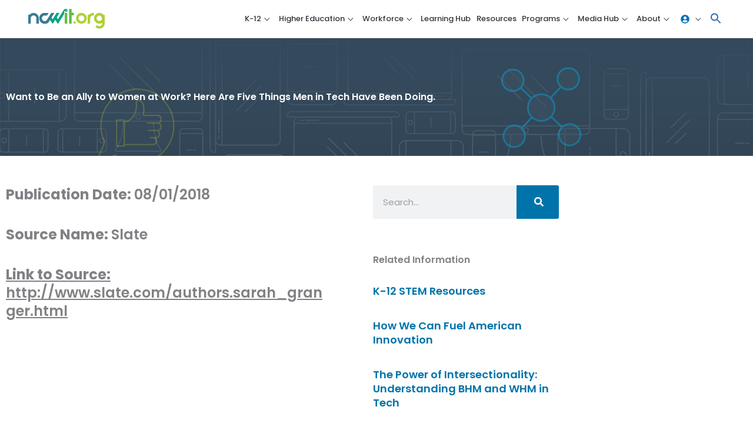

--- FILE ---
content_type: text/html; charset=UTF-8
request_url: https://ncwit.org/media-coverage/want-to-be-an-ally-to-women-at-work-here-are-five-things-men-in-tech-have-been-doing/
body_size: 33054
content:
<!DOCTYPE html>
<html lang="en-US">
	<head>
	<!-- Google Tag Manager -->
	<script>(function(w,d,s,l,i){w[l]=w[l]||[];w[l].push({'gtm.start':
	new Date().getTime(),event:'gtm.js'});var f=d.getElementsByTagName(s)[0],
	j=d.createElement(s),dl=l!='dataLayer'?'&l='+l:'';j.async=true;j.src=
	'https://www.googletagmanager.com/gtm.js?id='+i+dl;f.parentNode.insertBefore(j,f);
	})(window,document,'script','dataLayer','GTM-583N39Q');</script>
	<!-- End Google Tag Manager -->
		<meta charset="UTF-8">
	<meta name="viewport" content="width=device-width, initial-scale=1">
	<link rel="profile" href="https://gmpg.org/xfn/11">
	<link rel="stylesheet" href="https://use.typekit.net/jxl3ojv.css" />
	
					<script>document.documentElement.className = document.documentElement.className + ' yes-js js_active js'</script>
			<title>Want to Be an Ally to Women at Work? Here Are Five Things Men in Tech Have Been Doing. | NCWIT</title>
<link rel="preload" href="https://ncwit.org/wp-content/astra-local-fonts/roboto/KFOMCnqEu92Fr1ME7kSn66aGLdTylUAMQXC89YmC2DPNWubEbVmUiAo.woff2" as="font" type="font/woff2" crossorigin><meta name='robots' content='max-image-preview:large' />
<link rel='dns-prefetch' href='//static.addtoany.com' />
<link rel='dns-prefetch' href='//b2326864.smushcdn.com' />
<link href='//hb.wpmucdn.com' rel='preconnect' />
<link rel="alternate" type="application/rss+xml" title="NCWIT &raquo; Feed" href="https://ncwit.org/feed/" />
<link rel="alternate" type="application/rss+xml" title="NCWIT &raquo; Comments Feed" href="https://ncwit.org/comments/feed/" />
<link rel="alternate" type="application/rss+xml" title="NCWIT &raquo; Want to Be an Ally to Women at Work? Here Are Five Things Men in Tech Have Been Doing. Comments Feed" href="https://ncwit.org/media-coverage/want-to-be-an-ally-to-women-at-work-here-are-five-things-men-in-tech-have-been-doing/feed/" />
<link rel="alternate" title="oEmbed (JSON)" type="application/json+oembed" href="https://ncwit.org/wp-json/oembed/1.0/embed?url=https%3A%2F%2Fncwit.org%2Fmedia-coverage%2Fwant-to-be-an-ally-to-women-at-work-here-are-five-things-men-in-tech-have-been-doing%2F" />
<link rel="alternate" title="oEmbed (XML)" type="text/xml+oembed" href="https://ncwit.org/wp-json/oembed/1.0/embed?url=https%3A%2F%2Fncwit.org%2Fmedia-coverage%2Fwant-to-be-an-ally-to-women-at-work-here-are-five-things-men-in-tech-have-been-doing%2F&#038;format=xml" />
		<style>
			.lazyload,
			.lazyloading {
				max-width: 100%;
			}
		</style>
		<style id='wp-img-auto-sizes-contain-inline-css'>
img:is([sizes=auto i],[sizes^="auto," i]){contain-intrinsic-size:3000px 1500px}
/*# sourceURL=wp-img-auto-sizes-contain-inline-css */
</style>
<link rel='stylesheet' id='astra-theme-css-css' href='https://ncwit.org/wp-content/themes/astra/assets/css/minified/style.min.css?ver=4.12.0' media='all' />
<link rel='stylesheet' id='astra-theme-dynamic-css' href='https://ncwit.org/wp-content/uploads/astra/astra-theme-dynamic-css-post-3450.css?ver=1768355920' media='all' />
<link rel='stylesheet' id='astra-learndash-css' href='https://ncwit.org/wp-content/themes/astra/assets/css/minified/compatibility/learndash.min.css?ver=4.12.0' media='all' />
<link rel='stylesheet' id='astra-google-fonts-css' href='https://ncwit.org/wp-content/astra-local-fonts/astra-local-fonts.css?ver=4.12.0' media='all' />
<link rel='stylesheet' id='wp-block-library-css' href='https://ncwit.org/wp-includes/css/dist/block-library/style.min.css?ver=6.9' media='all' />
<link rel='stylesheet' id='jquery-selectBox-css' href='https://ncwit.org/wp-content/plugins/yith-woocommerce-wishlist-premium/assets/css/jquery.selectBox.css?ver=1.2.0' media='all' />
<link rel='stylesheet' id='yith-wcwl-font-awesome-css' href='https://ncwit.org/wp-content/plugins/yith-woocommerce-wishlist-premium/assets/css/font-awesome.css?ver=4.7.0' media='all' />
<link rel='stylesheet' id='woocommerce_prettyPhoto_css-css' href='//ncwit.org/wp-content/plugins/woocommerce/assets/css/prettyPhoto.css?ver=3.1.6' media='all' />
<link rel='stylesheet' id='yith-wcwl-main-css' href='https://ncwit.org/wp-content/plugins/yith-woocommerce-wishlist-premium/assets/css/style.css?ver=4.11.0' media='all' />
<style id='yith-wcwl-main-inline-css'>
 :root { --color-add-to-wishlist-background: #333333; --color-add-to-wishlist-text: #FFFFFF; --color-add-to-wishlist-border: #333333; --color-add-to-wishlist-background-hover: #333333; --color-add-to-wishlist-text-hover: #FFFFFF; --color-add-to-wishlist-border-hover: #333333; --rounded-corners-radius: 16px; --color-add-to-cart-background: #333333; --color-add-to-cart-text: #FFFFFF; --color-add-to-cart-border: #333333; --color-add-to-cart-background-hover: #4F4F4F; --color-add-to-cart-text-hover: #FFFFFF; --color-add-to-cart-border-hover: #4F4F4F; --add-to-cart-rounded-corners-radius: 16px; --color-button-style-1-background: #333333; --color-button-style-1-text: #FFFFFF; --color-button-style-1-border: #333333; --color-button-style-1-background-hover: #4F4F4F; --color-button-style-1-text-hover: #FFFFFF; --color-button-style-1-border-hover: #4F4F4F; --color-button-style-2-background: #333333; --color-button-style-2-text: #FFFFFF; --color-button-style-2-border: #333333; --color-button-style-2-background-hover: #4F4F4F; --color-button-style-2-text-hover: #FFFFFF; --color-button-style-2-border-hover: #4F4F4F; --color-wishlist-table-background: #FFFFFF; --color-wishlist-table-text: #6d6c6c; --color-wishlist-table-border: #FFFFFF; --color-headers-background: #F4F4F4; --color-share-button-color: #FFFFFF; --color-share-button-color-hover: #FFFFFF; --color-fb-button-background: #39599E; --color-fb-button-background-hover: #595A5A; --color-tw-button-background: #45AFE2; --color-tw-button-background-hover: #595A5A; --color-pr-button-background: #AB2E31; --color-pr-button-background-hover: #595A5A; --color-em-button-background: #FBB102; --color-em-button-background-hover: #595A5A; --color-wa-button-background: #00A901; --color-wa-button-background-hover: #595A5A; --feedback-duration: 3s; --modal-colors-overlay: #0000004d; --modal-colors-icon: #007565; --modal-colors-primary-button: #007565; --modal-colors-primary-button-hover: #007565; --modal-colors-primary-button-text: #fff; --modal-colors-primary-button-text-hover: #fff; --modal-colors-secondary-button: #e8e8e8; --modal-colors-secondary-button-hover: #d8d8d8; --modal-colors-secondary-button-text: #777; --modal-colors-secondary-button-text-hover: #777; --color-ask-an-estimate-background: #333333; --color-ask-an-estimate-text: #FFFFFF; --color-ask-an-estimate-border: #333333; --color-ask-an-estimate-background-hover: #4F4F4F; --color-ask-an-estimate-text-hover: #FFFFFF; --color-ask-an-estimate-border-hover: #4F4F4F; --ask-an-estimate-rounded-corners-radius: 16px; --tooltip-color-background: rgb(0,115,170); --tooltip-color-text: #fff } 
 :root { --color-add-to-wishlist-background: #333333; --color-add-to-wishlist-text: #FFFFFF; --color-add-to-wishlist-border: #333333; --color-add-to-wishlist-background-hover: #333333; --color-add-to-wishlist-text-hover: #FFFFFF; --color-add-to-wishlist-border-hover: #333333; --rounded-corners-radius: 16px; --color-add-to-cart-background: #333333; --color-add-to-cart-text: #FFFFFF; --color-add-to-cart-border: #333333; --color-add-to-cart-background-hover: #4F4F4F; --color-add-to-cart-text-hover: #FFFFFF; --color-add-to-cart-border-hover: #4F4F4F; --add-to-cart-rounded-corners-radius: 16px; --color-button-style-1-background: #333333; --color-button-style-1-text: #FFFFFF; --color-button-style-1-border: #333333; --color-button-style-1-background-hover: #4F4F4F; --color-button-style-1-text-hover: #FFFFFF; --color-button-style-1-border-hover: #4F4F4F; --color-button-style-2-background: #333333; --color-button-style-2-text: #FFFFFF; --color-button-style-2-border: #333333; --color-button-style-2-background-hover: #4F4F4F; --color-button-style-2-text-hover: #FFFFFF; --color-button-style-2-border-hover: #4F4F4F; --color-wishlist-table-background: #FFFFFF; --color-wishlist-table-text: #6d6c6c; --color-wishlist-table-border: #FFFFFF; --color-headers-background: #F4F4F4; --color-share-button-color: #FFFFFF; --color-share-button-color-hover: #FFFFFF; --color-fb-button-background: #39599E; --color-fb-button-background-hover: #595A5A; --color-tw-button-background: #45AFE2; --color-tw-button-background-hover: #595A5A; --color-pr-button-background: #AB2E31; --color-pr-button-background-hover: #595A5A; --color-em-button-background: #FBB102; --color-em-button-background-hover: #595A5A; --color-wa-button-background: #00A901; --color-wa-button-background-hover: #595A5A; --feedback-duration: 3s; --modal-colors-overlay: #0000004d; --modal-colors-icon: #007565; --modal-colors-primary-button: #007565; --modal-colors-primary-button-hover: #007565; --modal-colors-primary-button-text: #fff; --modal-colors-primary-button-text-hover: #fff; --modal-colors-secondary-button: #e8e8e8; --modal-colors-secondary-button-hover: #d8d8d8; --modal-colors-secondary-button-text: #777; --modal-colors-secondary-button-text-hover: #777; --color-ask-an-estimate-background: #333333; --color-ask-an-estimate-text: #FFFFFF; --color-ask-an-estimate-border: #333333; --color-ask-an-estimate-background-hover: #4F4F4F; --color-ask-an-estimate-text-hover: #FFFFFF; --color-ask-an-estimate-border-hover: #4F4F4F; --ask-an-estimate-rounded-corners-radius: 16px; --tooltip-color-background: rgb(0,115,170); --tooltip-color-text: #fff } 
.yes-js.js_active .ast-plain-container.ast-single-post #primary{margin:4em 0;}.js_active .ast-plain-container.ast-single-post .entry-header{margin-top:0;}.woocommerce table.wishlist_table{font-size:100%;}.woocommerce table.wishlist_table tbody td.product-name{font-weight:700;}.woocommerce table.wishlist_table thead th{border-top:0;}.woocommerce table.wishlist_table tr td.product-remove{padding:.7em 1em;}.woocommerce table.wishlist_table tbody td{border-right:0;}.woocommerce .wishlist_table td.product-add-to-cart a{display:inherit !important;}.wishlist_table tr td, .wishlist_table tr th.wishlist-delete, .wishlist_table tr th.product-checkbox{text-align:left;}.woocommerce #content table.wishlist_table.cart a.remove{display:inline-block;vertical-align:middle;font-size:18px;font-weight:normal;width:24px;height:24px;line-height:21px;color:#ccc !important;text-align:center;border:1px solid #ccc;}.woocommerce #content table.wishlist_table.cart a.remove:hover{color:#0073aa!important;border-color:#0073aa;background-color:#ffffff;}@media (max-width:921px){.yes-js.js_active .ast-plain-container.ast-single-post #primary{padding:1.5em 0;margin:0;}}
/*# sourceURL=yith-wcwl-main-inline-css */
</style>
<style id='global-styles-inline-css'>
:root{--wp--preset--aspect-ratio--square: 1;--wp--preset--aspect-ratio--4-3: 4/3;--wp--preset--aspect-ratio--3-4: 3/4;--wp--preset--aspect-ratio--3-2: 3/2;--wp--preset--aspect-ratio--2-3: 2/3;--wp--preset--aspect-ratio--16-9: 16/9;--wp--preset--aspect-ratio--9-16: 9/16;--wp--preset--color--black: #000000;--wp--preset--color--cyan-bluish-gray: #abb8c3;--wp--preset--color--white: #ffffff;--wp--preset--color--pale-pink: #f78da7;--wp--preset--color--vivid-red: #cf2e2e;--wp--preset--color--luminous-vivid-orange: #ff6900;--wp--preset--color--luminous-vivid-amber: #fcb900;--wp--preset--color--light-green-cyan: #7bdcb5;--wp--preset--color--vivid-green-cyan: #00d084;--wp--preset--color--pale-cyan-blue: #8ed1fc;--wp--preset--color--vivid-cyan-blue: #0693e3;--wp--preset--color--vivid-purple: #9b51e0;--wp--preset--color--ast-global-color-0: var(--ast-global-color-0);--wp--preset--color--ast-global-color-1: var(--ast-global-color-1);--wp--preset--color--ast-global-color-2: var(--ast-global-color-2);--wp--preset--color--ast-global-color-3: var(--ast-global-color-3);--wp--preset--color--ast-global-color-4: var(--ast-global-color-4);--wp--preset--color--ast-global-color-5: var(--ast-global-color-5);--wp--preset--color--ast-global-color-6: var(--ast-global-color-6);--wp--preset--color--ast-global-color-7: var(--ast-global-color-7);--wp--preset--color--ast-global-color-8: var(--ast-global-color-8);--wp--preset--gradient--vivid-cyan-blue-to-vivid-purple: linear-gradient(135deg,rgb(6,147,227) 0%,rgb(155,81,224) 100%);--wp--preset--gradient--light-green-cyan-to-vivid-green-cyan: linear-gradient(135deg,rgb(122,220,180) 0%,rgb(0,208,130) 100%);--wp--preset--gradient--luminous-vivid-amber-to-luminous-vivid-orange: linear-gradient(135deg,rgb(252,185,0) 0%,rgb(255,105,0) 100%);--wp--preset--gradient--luminous-vivid-orange-to-vivid-red: linear-gradient(135deg,rgb(255,105,0) 0%,rgb(207,46,46) 100%);--wp--preset--gradient--very-light-gray-to-cyan-bluish-gray: linear-gradient(135deg,rgb(238,238,238) 0%,rgb(169,184,195) 100%);--wp--preset--gradient--cool-to-warm-spectrum: linear-gradient(135deg,rgb(74,234,220) 0%,rgb(151,120,209) 20%,rgb(207,42,186) 40%,rgb(238,44,130) 60%,rgb(251,105,98) 80%,rgb(254,248,76) 100%);--wp--preset--gradient--blush-light-purple: linear-gradient(135deg,rgb(255,206,236) 0%,rgb(152,150,240) 100%);--wp--preset--gradient--blush-bordeaux: linear-gradient(135deg,rgb(254,205,165) 0%,rgb(254,45,45) 50%,rgb(107,0,62) 100%);--wp--preset--gradient--luminous-dusk: linear-gradient(135deg,rgb(255,203,112) 0%,rgb(199,81,192) 50%,rgb(65,88,208) 100%);--wp--preset--gradient--pale-ocean: linear-gradient(135deg,rgb(255,245,203) 0%,rgb(182,227,212) 50%,rgb(51,167,181) 100%);--wp--preset--gradient--electric-grass: linear-gradient(135deg,rgb(202,248,128) 0%,rgb(113,206,126) 100%);--wp--preset--gradient--midnight: linear-gradient(135deg,rgb(2,3,129) 0%,rgb(40,116,252) 100%);--wp--preset--font-size--small: 13px;--wp--preset--font-size--medium: 20px;--wp--preset--font-size--large: 36px;--wp--preset--font-size--x-large: 42px;--wp--preset--spacing--20: 0.44rem;--wp--preset--spacing--30: 0.67rem;--wp--preset--spacing--40: 1rem;--wp--preset--spacing--50: 1.5rem;--wp--preset--spacing--60: 2.25rem;--wp--preset--spacing--70: 3.38rem;--wp--preset--spacing--80: 5.06rem;--wp--preset--shadow--natural: 6px 6px 9px rgba(0, 0, 0, 0.2);--wp--preset--shadow--deep: 12px 12px 50px rgba(0, 0, 0, 0.4);--wp--preset--shadow--sharp: 6px 6px 0px rgba(0, 0, 0, 0.2);--wp--preset--shadow--outlined: 6px 6px 0px -3px rgb(255, 255, 255), 6px 6px rgb(0, 0, 0);--wp--preset--shadow--crisp: 6px 6px 0px rgb(0, 0, 0);}:root { --wp--style--global--content-size: var(--wp--custom--ast-content-width-size);--wp--style--global--wide-size: var(--wp--custom--ast-wide-width-size); }:where(body) { margin: 0; }.wp-site-blocks > .alignleft { float: left; margin-right: 2em; }.wp-site-blocks > .alignright { float: right; margin-left: 2em; }.wp-site-blocks > .aligncenter { justify-content: center; margin-left: auto; margin-right: auto; }:where(.wp-site-blocks) > * { margin-block-start: 24px; margin-block-end: 0; }:where(.wp-site-blocks) > :first-child { margin-block-start: 0; }:where(.wp-site-blocks) > :last-child { margin-block-end: 0; }:root { --wp--style--block-gap: 24px; }:root :where(.is-layout-flow) > :first-child{margin-block-start: 0;}:root :where(.is-layout-flow) > :last-child{margin-block-end: 0;}:root :where(.is-layout-flow) > *{margin-block-start: 24px;margin-block-end: 0;}:root :where(.is-layout-constrained) > :first-child{margin-block-start: 0;}:root :where(.is-layout-constrained) > :last-child{margin-block-end: 0;}:root :where(.is-layout-constrained) > *{margin-block-start: 24px;margin-block-end: 0;}:root :where(.is-layout-flex){gap: 24px;}:root :where(.is-layout-grid){gap: 24px;}.is-layout-flow > .alignleft{float: left;margin-inline-start: 0;margin-inline-end: 2em;}.is-layout-flow > .alignright{float: right;margin-inline-start: 2em;margin-inline-end: 0;}.is-layout-flow > .aligncenter{margin-left: auto !important;margin-right: auto !important;}.is-layout-constrained > .alignleft{float: left;margin-inline-start: 0;margin-inline-end: 2em;}.is-layout-constrained > .alignright{float: right;margin-inline-start: 2em;margin-inline-end: 0;}.is-layout-constrained > .aligncenter{margin-left: auto !important;margin-right: auto !important;}.is-layout-constrained > :where(:not(.alignleft):not(.alignright):not(.alignfull)){max-width: var(--wp--style--global--content-size);margin-left: auto !important;margin-right: auto !important;}.is-layout-constrained > .alignwide{max-width: var(--wp--style--global--wide-size);}body .is-layout-flex{display: flex;}.is-layout-flex{flex-wrap: wrap;align-items: center;}.is-layout-flex > :is(*, div){margin: 0;}body .is-layout-grid{display: grid;}.is-layout-grid > :is(*, div){margin: 0;}body{padding-top: 0px;padding-right: 0px;padding-bottom: 0px;padding-left: 0px;}a:where(:not(.wp-element-button)){text-decoration: none;}:root :where(.wp-element-button, .wp-block-button__link){background-color: #32373c;border-width: 0;color: #fff;font-family: inherit;font-size: inherit;font-style: inherit;font-weight: inherit;letter-spacing: inherit;line-height: inherit;padding-top: calc(0.667em + 2px);padding-right: calc(1.333em + 2px);padding-bottom: calc(0.667em + 2px);padding-left: calc(1.333em + 2px);text-decoration: none;text-transform: inherit;}.has-black-color{color: var(--wp--preset--color--black) !important;}.has-cyan-bluish-gray-color{color: var(--wp--preset--color--cyan-bluish-gray) !important;}.has-white-color{color: var(--wp--preset--color--white) !important;}.has-pale-pink-color{color: var(--wp--preset--color--pale-pink) !important;}.has-vivid-red-color{color: var(--wp--preset--color--vivid-red) !important;}.has-luminous-vivid-orange-color{color: var(--wp--preset--color--luminous-vivid-orange) !important;}.has-luminous-vivid-amber-color{color: var(--wp--preset--color--luminous-vivid-amber) !important;}.has-light-green-cyan-color{color: var(--wp--preset--color--light-green-cyan) !important;}.has-vivid-green-cyan-color{color: var(--wp--preset--color--vivid-green-cyan) !important;}.has-pale-cyan-blue-color{color: var(--wp--preset--color--pale-cyan-blue) !important;}.has-vivid-cyan-blue-color{color: var(--wp--preset--color--vivid-cyan-blue) !important;}.has-vivid-purple-color{color: var(--wp--preset--color--vivid-purple) !important;}.has-ast-global-color-0-color{color: var(--wp--preset--color--ast-global-color-0) !important;}.has-ast-global-color-1-color{color: var(--wp--preset--color--ast-global-color-1) !important;}.has-ast-global-color-2-color{color: var(--wp--preset--color--ast-global-color-2) !important;}.has-ast-global-color-3-color{color: var(--wp--preset--color--ast-global-color-3) !important;}.has-ast-global-color-4-color{color: var(--wp--preset--color--ast-global-color-4) !important;}.has-ast-global-color-5-color{color: var(--wp--preset--color--ast-global-color-5) !important;}.has-ast-global-color-6-color{color: var(--wp--preset--color--ast-global-color-6) !important;}.has-ast-global-color-7-color{color: var(--wp--preset--color--ast-global-color-7) !important;}.has-ast-global-color-8-color{color: var(--wp--preset--color--ast-global-color-8) !important;}.has-black-background-color{background-color: var(--wp--preset--color--black) !important;}.has-cyan-bluish-gray-background-color{background-color: var(--wp--preset--color--cyan-bluish-gray) !important;}.has-white-background-color{background-color: var(--wp--preset--color--white) !important;}.has-pale-pink-background-color{background-color: var(--wp--preset--color--pale-pink) !important;}.has-vivid-red-background-color{background-color: var(--wp--preset--color--vivid-red) !important;}.has-luminous-vivid-orange-background-color{background-color: var(--wp--preset--color--luminous-vivid-orange) !important;}.has-luminous-vivid-amber-background-color{background-color: var(--wp--preset--color--luminous-vivid-amber) !important;}.has-light-green-cyan-background-color{background-color: var(--wp--preset--color--light-green-cyan) !important;}.has-vivid-green-cyan-background-color{background-color: var(--wp--preset--color--vivid-green-cyan) !important;}.has-pale-cyan-blue-background-color{background-color: var(--wp--preset--color--pale-cyan-blue) !important;}.has-vivid-cyan-blue-background-color{background-color: var(--wp--preset--color--vivid-cyan-blue) !important;}.has-vivid-purple-background-color{background-color: var(--wp--preset--color--vivid-purple) !important;}.has-ast-global-color-0-background-color{background-color: var(--wp--preset--color--ast-global-color-0) !important;}.has-ast-global-color-1-background-color{background-color: var(--wp--preset--color--ast-global-color-1) !important;}.has-ast-global-color-2-background-color{background-color: var(--wp--preset--color--ast-global-color-2) !important;}.has-ast-global-color-3-background-color{background-color: var(--wp--preset--color--ast-global-color-3) !important;}.has-ast-global-color-4-background-color{background-color: var(--wp--preset--color--ast-global-color-4) !important;}.has-ast-global-color-5-background-color{background-color: var(--wp--preset--color--ast-global-color-5) !important;}.has-ast-global-color-6-background-color{background-color: var(--wp--preset--color--ast-global-color-6) !important;}.has-ast-global-color-7-background-color{background-color: var(--wp--preset--color--ast-global-color-7) !important;}.has-ast-global-color-8-background-color{background-color: var(--wp--preset--color--ast-global-color-8) !important;}.has-black-border-color{border-color: var(--wp--preset--color--black) !important;}.has-cyan-bluish-gray-border-color{border-color: var(--wp--preset--color--cyan-bluish-gray) !important;}.has-white-border-color{border-color: var(--wp--preset--color--white) !important;}.has-pale-pink-border-color{border-color: var(--wp--preset--color--pale-pink) !important;}.has-vivid-red-border-color{border-color: var(--wp--preset--color--vivid-red) !important;}.has-luminous-vivid-orange-border-color{border-color: var(--wp--preset--color--luminous-vivid-orange) !important;}.has-luminous-vivid-amber-border-color{border-color: var(--wp--preset--color--luminous-vivid-amber) !important;}.has-light-green-cyan-border-color{border-color: var(--wp--preset--color--light-green-cyan) !important;}.has-vivid-green-cyan-border-color{border-color: var(--wp--preset--color--vivid-green-cyan) !important;}.has-pale-cyan-blue-border-color{border-color: var(--wp--preset--color--pale-cyan-blue) !important;}.has-vivid-cyan-blue-border-color{border-color: var(--wp--preset--color--vivid-cyan-blue) !important;}.has-vivid-purple-border-color{border-color: var(--wp--preset--color--vivid-purple) !important;}.has-ast-global-color-0-border-color{border-color: var(--wp--preset--color--ast-global-color-0) !important;}.has-ast-global-color-1-border-color{border-color: var(--wp--preset--color--ast-global-color-1) !important;}.has-ast-global-color-2-border-color{border-color: var(--wp--preset--color--ast-global-color-2) !important;}.has-ast-global-color-3-border-color{border-color: var(--wp--preset--color--ast-global-color-3) !important;}.has-ast-global-color-4-border-color{border-color: var(--wp--preset--color--ast-global-color-4) !important;}.has-ast-global-color-5-border-color{border-color: var(--wp--preset--color--ast-global-color-5) !important;}.has-ast-global-color-6-border-color{border-color: var(--wp--preset--color--ast-global-color-6) !important;}.has-ast-global-color-7-border-color{border-color: var(--wp--preset--color--ast-global-color-7) !important;}.has-ast-global-color-8-border-color{border-color: var(--wp--preset--color--ast-global-color-8) !important;}.has-vivid-cyan-blue-to-vivid-purple-gradient-background{background: var(--wp--preset--gradient--vivid-cyan-blue-to-vivid-purple) !important;}.has-light-green-cyan-to-vivid-green-cyan-gradient-background{background: var(--wp--preset--gradient--light-green-cyan-to-vivid-green-cyan) !important;}.has-luminous-vivid-amber-to-luminous-vivid-orange-gradient-background{background: var(--wp--preset--gradient--luminous-vivid-amber-to-luminous-vivid-orange) !important;}.has-luminous-vivid-orange-to-vivid-red-gradient-background{background: var(--wp--preset--gradient--luminous-vivid-orange-to-vivid-red) !important;}.has-very-light-gray-to-cyan-bluish-gray-gradient-background{background: var(--wp--preset--gradient--very-light-gray-to-cyan-bluish-gray) !important;}.has-cool-to-warm-spectrum-gradient-background{background: var(--wp--preset--gradient--cool-to-warm-spectrum) !important;}.has-blush-light-purple-gradient-background{background: var(--wp--preset--gradient--blush-light-purple) !important;}.has-blush-bordeaux-gradient-background{background: var(--wp--preset--gradient--blush-bordeaux) !important;}.has-luminous-dusk-gradient-background{background: var(--wp--preset--gradient--luminous-dusk) !important;}.has-pale-ocean-gradient-background{background: var(--wp--preset--gradient--pale-ocean) !important;}.has-electric-grass-gradient-background{background: var(--wp--preset--gradient--electric-grass) !important;}.has-midnight-gradient-background{background: var(--wp--preset--gradient--midnight) !important;}.has-small-font-size{font-size: var(--wp--preset--font-size--small) !important;}.has-medium-font-size{font-size: var(--wp--preset--font-size--medium) !important;}.has-large-font-size{font-size: var(--wp--preset--font-size--large) !important;}.has-x-large-font-size{font-size: var(--wp--preset--font-size--x-large) !important;}
:root :where(.wp-block-pullquote){font-size: 1.5em;line-height: 1.6;}
/*# sourceURL=global-styles-inline-css */
</style>
<link rel='stylesheet' id='ncwit-woocommerce-style-css' href='https://ncwit.org/wp-content/mu-plugins/ncwit-assets/ncwit-woocommerce.css?ver=6.9' media='all' />
<style id='wpxpo-global-style-inline-css'>
:root { --preset-color1: #00ADB5 --preset-color2: #F08A5D --preset-color3: #B83B5E --preset-color4: #B83B5E --preset-color5: #71C9CE --preset-color6: #F38181 --preset-color7: #FF2E63 --preset-color8: #EEEEEE --preset-color9: #F9ED69 }
/*# sourceURL=wpxpo-global-style-inline-css */
</style>
<style id='ultp-preset-colors-style-inline-css'>
:root { --postx_preset_Base_1_color: #f4f4ff; --postx_preset_Base_2_color: #dddff8; --postx_preset_Base_3_color: #B4B4D6; --postx_preset_Primary_color: #3323f0; --postx_preset_Secondary_color: #4a5fff; --postx_preset_Tertiary_color: #FFFFFF; --postx_preset_Contrast_3_color: #545472; --postx_preset_Contrast_2_color: #262657; --postx_preset_Contrast_1_color: #10102e; --postx_preset_Over_Primary_color: #ffffff;  }
/*# sourceURL=ultp-preset-colors-style-inline-css */
</style>
<style id='ultp-preset-gradient-style-inline-css'>
:root { --postx_preset_Primary_to_Secondary_to_Right_gradient: linear-gradient(90deg, var(--postx_preset_Primary_color) 0%, var(--postx_preset_Secondary_color) 100%); --postx_preset_Primary_to_Secondary_to_Bottom_gradient: linear-gradient(180deg, var(--postx_preset_Primary_color) 0%, var(--postx_preset_Secondary_color) 100%); --postx_preset_Secondary_to_Primary_to_Right_gradient: linear-gradient(90deg, var(--postx_preset_Secondary_color) 0%, var(--postx_preset_Primary_color) 100%); --postx_preset_Secondary_to_Primary_to_Bottom_gradient: linear-gradient(180deg, var(--postx_preset_Secondary_color) 0%, var(--postx_preset_Primary_color) 100%); --postx_preset_Cold_Evening_gradient: linear-gradient(0deg, rgb(12, 52, 131) 0%, rgb(162, 182, 223) 100%, rgb(107, 140, 206) 100%, rgb(162, 182, 223) 100%); --postx_preset_Purple_Division_gradient: linear-gradient(0deg, rgb(112, 40, 228) 0%, rgb(229, 178, 202) 100%); --postx_preset_Over_Sun_gradient: linear-gradient(60deg, rgb(171, 236, 214) 0%, rgb(251, 237, 150) 100%); --postx_preset_Morning_Salad_gradient: linear-gradient(-255deg, rgb(183, 248, 219) 0%, rgb(80, 167, 194) 100%); --postx_preset_Fabled_Sunset_gradient: linear-gradient(-270deg, rgb(35, 21, 87) 0%, rgb(68, 16, 122) 29%, rgb(255, 19, 97) 67%, rgb(255, 248, 0) 100%);  }
/*# sourceURL=ultp-preset-gradient-style-inline-css */
</style>
<style id='ultp-preset-typo-style-inline-css'>
:root { --postx_preset_Heading_typo_font_family: Helvetica; --postx_preset_Heading_typo_font_family_type: sans-serif; --postx_preset_Heading_typo_font_weight: 600; --postx_preset_Heading_typo_text_transform: capitalize; --postx_preset_Body_and_Others_typo_font_family: Helvetica; --postx_preset_Body_and_Others_typo_font_family_type: sans-serif; --postx_preset_Body_and_Others_typo_font_weight: 400; --postx_preset_Body_and_Others_typo_text_transform: lowercase; --postx_preset_body_typo_font_size_lg: 16px; --postx_preset_paragraph_1_typo_font_size_lg: 12px; --postx_preset_paragraph_2_typo_font_size_lg: 12px; --postx_preset_paragraph_3_typo_font_size_lg: 12px; --postx_preset_heading_h1_typo_font_size_lg: 42px; --postx_preset_heading_h2_typo_font_size_lg: 36px; --postx_preset_heading_h3_typo_font_size_lg: 30px; --postx_preset_heading_h4_typo_font_size_lg: 24px; --postx_preset_heading_h5_typo_font_size_lg: 20px; --postx_preset_heading_h6_typo_font_size_lg: 16px; }
/*# sourceURL=ultp-preset-typo-style-inline-css */
</style>
<link rel='stylesheet' id='vsel-styles-css' href='https://ncwit.org/wp-content/plugins/very-simple-event-list/css/vsel-style.min.css?ver=6.9' media='all' />
<link rel='stylesheet' id='woocommerce-layout-css' href='https://ncwit.org/wp-content/themes/astra/assets/css/minified/compatibility/woocommerce/woocommerce-layout.min.css?ver=4.12.0' media='all' />
<link rel='stylesheet' id='woocommerce-smallscreen-css' href='https://ncwit.org/wp-content/themes/astra/assets/css/minified/compatibility/woocommerce/woocommerce-smallscreen.min.css?ver=4.12.0' media='only screen and (max-width: 921px)' />
<link rel='stylesheet' id='woocommerce-general-css' href='https://ncwit.org/wp-content/themes/astra/assets/css/minified/compatibility/woocommerce/woocommerce.min.css?ver=4.12.0' media='all' />
<style id='woocommerce-general-inline-css'>

					.woocommerce-js a.button, .woocommerce button.button, .woocommerce input.button, .woocommerce #respond input#submit {
						font-size: 100%;
						line-height: 1;
						text-decoration: none;
						overflow: visible;
						padding: 0.5em 0.75em;
						font-weight: 700;
						border-radius: 3px;
						color: $secondarytext;
						background-color: $secondary;
						border: 0;
					}
					.woocommerce-js a.button:hover, .woocommerce button.button:hover, .woocommerce input.button:hover, .woocommerce #respond input#submit:hover {
						background-color: #dad8da;
						background-image: none;
						color: #515151;
					}
				#customer_details h3:not(.elementor-widget-woocommerce-checkout-page h3){font-size:1.2rem;padding:20px 0 14px;margin:0 0 20px;border-bottom:1px solid var(--ast-border-color);font-weight:700;}form #order_review_heading:not(.elementor-widget-woocommerce-checkout-page #order_review_heading){border-width:2px 2px 0 2px;border-style:solid;font-size:1.2rem;margin:0;padding:1.5em 1.5em 1em;border-color:var(--ast-border-color);font-weight:700;}.woocommerce-Address h3, .cart-collaterals h2{font-size:1.2rem;padding:.7em 1em;}.woocommerce-cart .cart-collaterals .cart_totals>h2{font-weight:700;}form #order_review:not(.elementor-widget-woocommerce-checkout-page #order_review){padding:0 2em;border-width:0 2px 2px;border-style:solid;border-color:var(--ast-border-color);}ul#shipping_method li:not(.elementor-widget-woocommerce-cart #shipping_method li){margin:0;padding:0.25em 0 0.25em 22px;text-indent:-22px;list-style:none outside;}.woocommerce span.onsale, .wc-block-grid__product .wc-block-grid__product-onsale{background-color:#0073aa;color:#ffffff;}.woocommerce-message, .woocommerce-info{border-top-color:#0073aa;}.woocommerce-message::before,.woocommerce-info::before{color:#0073aa;}.woocommerce ul.products li.product .price, .woocommerce div.product p.price, .woocommerce div.product span.price, .widget_layered_nav_filters ul li.chosen a, .woocommerce-page ul.products li.product .ast-woo-product-category, .wc-layered-nav-rating a{color:#32373c;}.woocommerce nav.woocommerce-pagination ul,.woocommerce nav.woocommerce-pagination ul li{border-color:#0073aa;}.woocommerce nav.woocommerce-pagination ul li a:focus, .woocommerce nav.woocommerce-pagination ul li a:hover, .woocommerce nav.woocommerce-pagination ul li span.current{background:#0073aa;color:#ffffff;}.woocommerce-MyAccount-navigation-link.is-active a{color:#d54e21;}.woocommerce .widget_price_filter .ui-slider .ui-slider-range, .woocommerce .widget_price_filter .ui-slider .ui-slider-handle{background-color:#0073aa;}.woocommerce .star-rating, .woocommerce .comment-form-rating .stars a, .woocommerce .star-rating::before{color:var(--ast-global-color-3);}.woocommerce div.product .woocommerce-tabs ul.tabs li.active:before,  .woocommerce div.ast-product-tabs-layout-vertical .woocommerce-tabs ul.tabs li:hover::before{background:#0073aa;}.ast-site-header-cart a{color:#32373c;}.ast-site-header-cart a:focus, .ast-site-header-cart a:hover, .ast-site-header-cart .current-menu-item a{color:#0073aa;}.ast-cart-menu-wrap .count, .ast-cart-menu-wrap .count:after{border-color:#0073aa;color:#0073aa;}.ast-cart-menu-wrap:hover .count{color:#ffffff;background-color:#0073aa;}.ast-site-header-cart .widget_shopping_cart .total .woocommerce-Price-amount{color:#0073aa;}.woocommerce a.remove:hover, .ast-woocommerce-cart-menu .main-header-menu .woocommerce-custom-menu-item .menu-item:hover > .menu-link.remove:hover{color:#0073aa;border-color:#0073aa;background-color:#ffffff;}.ast-site-header-cart .widget_shopping_cart .buttons .button.checkout, .woocommerce .widget_shopping_cart .woocommerce-mini-cart__buttons .checkout.wc-forward{color:#ffffff;border-color:#59b555;background-color:#59b555;}.site-header .ast-site-header-cart-data .button.wc-forward, .site-header .ast-site-header-cart-data .button.wc-forward:hover{color:#ffffff;}.below-header-user-select .ast-site-header-cart .widget, .ast-above-header-section .ast-site-header-cart .widget a, .below-header-user-select .ast-site-header-cart .widget_shopping_cart a{color:#32373c;}.below-header-user-select .ast-site-header-cart .widget_shopping_cart a:hover, .ast-above-header-section .ast-site-header-cart .widget_shopping_cart a:hover, .below-header-user-select .ast-site-header-cart .widget_shopping_cart a.remove:hover, .ast-above-header-section .ast-site-header-cart .widget_shopping_cart a.remove:hover{color:#0073aa;}.woocommerce .woocommerce-cart-form button[name="update_cart"]:disabled{color:#ffffff;}.woocommerce #content table.cart .button[name="apply_coupon"], .woocommerce-page #content table.cart .button[name="apply_coupon"]{padding:10px 40px;}.woocommerce table.cart td.actions .button, .woocommerce #content table.cart td.actions .button, .woocommerce-page table.cart td.actions .button, .woocommerce-page #content table.cart td.actions .button{line-height:1;border-width:1px;border-style:solid;}.woocommerce ul.products li.product .button, .woocommerce-page ul.products li.product .button{line-height:1.3;}.woocommerce-js a.button, .woocommerce button.button, .woocommerce .woocommerce-message a.button, .woocommerce #respond input#submit.alt, .woocommerce-js a.button.alt, .woocommerce button.button.alt, .woocommerce input.button.alt, .woocommerce input.button,.woocommerce input.button:disabled, .woocommerce input.button:disabled[disabled], .woocommerce input.button:disabled:hover, .woocommerce input.button:disabled[disabled]:hover, .woocommerce #respond input#submit, .woocommerce button.button.alt.disabled, .wc-block-grid__products .wc-block-grid__product .wp-block-button__link, .wc-block-grid__product-onsale{color:#ffffff;border-color:#008cb2;background-color:#008cb2;}.woocommerce-js a.button:hover, .woocommerce button.button:hover, .woocommerce .woocommerce-message a.button:hover,.woocommerce #respond input#submit:hover,.woocommerce #respond input#submit.alt:hover, .woocommerce-js a.button.alt:hover, .woocommerce button.button.alt:hover, .woocommerce input.button.alt:hover, .woocommerce input.button:hover, .woocommerce button.button.alt.disabled:hover, .wc-block-grid__products .wc-block-grid__product .wp-block-button__link:hover{color:#ffffff;border-color:#59b555;background-color:#59b555;}.woocommerce-js a.button, .woocommerce button.button, .woocommerce .woocommerce-message a.button, .woocommerce #respond input#submit.alt, .woocommerce-js a.button.alt, .woocommerce button.button.alt, .woocommerce input.button.alt, .woocommerce input.button,.woocommerce-cart table.cart td.actions .button, .woocommerce form.checkout_coupon .button, .woocommerce #respond input#submit, .wc-block-grid__products .wc-block-grid__product .wp-block-button__link{padding-top:10px;padding-right:40px;padding-bottom:10px;padding-left:40px;}.woocommerce ul.products li.product a, .woocommerce-js a.button:hover, .woocommerce button.button:hover, .woocommerce input.button:hover, .woocommerce #respond input#submit:hover{text-decoration:none;}.woocommerce .up-sells h2, .woocommerce .related.products h2, .woocommerce .woocommerce-tabs h2{font-size:1.5rem;}.woocommerce h2, .woocommerce-account h2{font-size:1.625rem;}.woocommerce ul.product-categories > li ul li:before{content:"\e900";padding:0 5px 0 5px;display:inline-block;font-family:Astra;transform:rotate(-90deg);font-size:0.7rem;}.ast-site-header-cart i.astra-icon:before{font-family:Astra;}.ast-icon-shopping-cart:before{content:"\f07a";}.ast-icon-shopping-bag:before{content:"\f290";}.ast-icon-shopping-basket:before{content:"\f291";}.ast-icon-shopping-cart svg{height:.82em;}.ast-icon-shopping-bag svg{height:1em;width:1em;}.ast-icon-shopping-basket svg{height:1.15em;width:1.2em;}.ast-site-header-cart.ast-menu-cart-outline .ast-addon-cart-wrap, .ast-site-header-cart.ast-menu-cart-fill .ast-addon-cart-wrap {line-height:1;}.ast-site-header-cart.ast-menu-cart-fill i.astra-icon{ font-size:1.1em;}li.woocommerce-custom-menu-item .ast-site-header-cart i.astra-icon:after{ padding-left:2px;}.ast-hfb-header .ast-addon-cart-wrap{ padding:0.4em;}.ast-header-break-point.ast-header-custom-item-outside .ast-woo-header-cart-info-wrap{ display:none;}.ast-site-header-cart i.astra-icon:after{ background:#0073aa;}@media (min-width:545px) and (max-width:921px){.woocommerce.tablet-columns-6 ul.products li.product, .woocommerce-page.tablet-columns-6 ul.products li.product{width:calc(16.66% - 16.66px);}.woocommerce.tablet-columns-5 ul.products li.product, .woocommerce-page.tablet-columns-5 ul.products li.product{width:calc(20% - 16px);}.woocommerce.tablet-columns-4 ul.products li.product, .woocommerce-page.tablet-columns-4 ul.products li.product{width:calc(25% - 15px);}.woocommerce.tablet-columns-3 ul.products li.product, .woocommerce-page.tablet-columns-3 ul.products li.product{width:calc(33.33% - 14px);}.woocommerce.tablet-columns-2 ul.products li.product, .woocommerce-page.tablet-columns-2 ul.products li.product{width:calc(50% - 10px);}.woocommerce.tablet-columns-1 ul.products li.product, .woocommerce-page.tablet-columns-1 ul.products li.product{width:100%;}.woocommerce div.product .related.products ul.products li.product{width:calc(33.33% - 14px);}}@media (min-width:545px) and (max-width:921px){.woocommerce[class*="columns-"].columns-3 > ul.products li.product, .woocommerce[class*="columns-"].columns-4 > ul.products li.product, .woocommerce[class*="columns-"].columns-5 > ul.products li.product, .woocommerce[class*="columns-"].columns-6 > ul.products li.product{width:calc(33.33% - 14px);margin-right:20px;}.woocommerce[class*="columns-"].columns-3 > ul.products li.product:nth-child(3n), .woocommerce[class*="columns-"].columns-4 > ul.products li.product:nth-child(3n), .woocommerce[class*="columns-"].columns-5 > ul.products li.product:nth-child(3n), .woocommerce[class*="columns-"].columns-6 > ul.products li.product:nth-child(3n){margin-right:0;clear:right;}.woocommerce[class*="columns-"].columns-3 > ul.products li.product:nth-child(3n+1), .woocommerce[class*="columns-"].columns-4 > ul.products li.product:nth-child(3n+1), .woocommerce[class*="columns-"].columns-5 > ul.products li.product:nth-child(3n+1), .woocommerce[class*="columns-"].columns-6 > ul.products li.product:nth-child(3n+1){clear:left;}.woocommerce[class*="columns-"] ul.products li.product:nth-child(n), .woocommerce-page[class*="columns-"] ul.products li.product:nth-child(n){margin-right:20px;clear:none;}.woocommerce.tablet-columns-2 ul.products li.product:nth-child(2n), .woocommerce-page.tablet-columns-2 ul.products li.product:nth-child(2n), .woocommerce.tablet-columns-3 ul.products li.product:nth-child(3n), .woocommerce-page.tablet-columns-3 ul.products li.product:nth-child(3n), .woocommerce.tablet-columns-4 ul.products li.product:nth-child(4n), .woocommerce-page.tablet-columns-4 ul.products li.product:nth-child(4n), .woocommerce.tablet-columns-5 ul.products li.product:nth-child(5n), .woocommerce-page.tablet-columns-5 ul.products li.product:nth-child(5n), .woocommerce.tablet-columns-6 ul.products li.product:nth-child(6n), .woocommerce-page.tablet-columns-6 ul.products li.product:nth-child(6n){margin-right:0;clear:right;}.woocommerce.tablet-columns-2 ul.products li.product:nth-child(2n+1), .woocommerce-page.tablet-columns-2 ul.products li.product:nth-child(2n+1), .woocommerce.tablet-columns-3 ul.products li.product:nth-child(3n+1), .woocommerce-page.tablet-columns-3 ul.products li.product:nth-child(3n+1), .woocommerce.tablet-columns-4 ul.products li.product:nth-child(4n+1), .woocommerce-page.tablet-columns-4 ul.products li.product:nth-child(4n+1), .woocommerce.tablet-columns-5 ul.products li.product:nth-child(5n+1), .woocommerce-page.tablet-columns-5 ul.products li.product:nth-child(5n+1), .woocommerce.tablet-columns-6 ul.products li.product:nth-child(6n+1), .woocommerce-page.tablet-columns-6 ul.products li.product:nth-child(6n+1){clear:left;}.woocommerce div.product .related.products ul.products li.product:nth-child(3n), .woocommerce-page.tablet-columns-1 .site-main ul.products li.product{margin-right:0;clear:right;}.woocommerce div.product .related.products ul.products li.product:nth-child(3n+1){clear:left;}}@media (min-width:922px){.woocommerce form.checkout_coupon{width:50%;}.woocommerce #reviews #comments{float:left;}.woocommerce #reviews #review_form_wrapper{float:right;}}@media (max-width:921px){.ast-header-break-point.ast-woocommerce-cart-menu .header-main-layout-1.ast-mobile-header-stack.ast-no-menu-items .ast-site-header-cart, .ast-header-break-point.ast-woocommerce-cart-menu .header-main-layout-3.ast-mobile-header-stack.ast-no-menu-items .ast-site-header-cart{padding-right:0;padding-left:0;}.ast-header-break-point.ast-woocommerce-cart-menu .header-main-layout-1.ast-mobile-header-stack .main-header-bar{text-align:center;}.ast-header-break-point.ast-woocommerce-cart-menu .header-main-layout-1.ast-mobile-header-stack .ast-site-header-cart, .ast-header-break-point.ast-woocommerce-cart-menu .header-main-layout-1.ast-mobile-header-stack .ast-mobile-menu-buttons{display:inline-block;}.ast-header-break-point.ast-woocommerce-cart-menu .header-main-layout-2.ast-mobile-header-inline .site-branding{flex:auto;}.ast-header-break-point.ast-woocommerce-cart-menu .header-main-layout-3.ast-mobile-header-stack .site-branding{flex:0 0 100%;}.ast-header-break-point.ast-woocommerce-cart-menu .header-main-layout-3.ast-mobile-header-stack .main-header-container{display:flex;justify-content:center;}.woocommerce-cart .woocommerce-shipping-calculator .button{width:100%;}.woocommerce div.product div.images, .woocommerce div.product div.summary, .woocommerce #content div.product div.images, .woocommerce #content div.product div.summary, .woocommerce-page div.product div.images, .woocommerce-page div.product div.summary, .woocommerce-page #content div.product div.images, .woocommerce-page #content div.product div.summary{float:none;width:100%;}.woocommerce-cart table.cart td.actions .ast-return-to-shop{display:block;text-align:center;margin-top:1em;}}@media (max-width:544px){.ast-separate-container .ast-woocommerce-container{padding:.54em 1em 1.33333em;}.woocommerce-message, .woocommerce-error, .woocommerce-info{display:flex;flex-wrap:wrap;}.woocommerce-message a.button, .woocommerce-error a.button, .woocommerce-info a.button{order:1;margin-top:.5em;}.woocommerce .woocommerce-ordering, .woocommerce-page .woocommerce-ordering{float:none;margin-bottom:2em;}.woocommerce table.cart td.actions .button, .woocommerce #content table.cart td.actions .button, .woocommerce-page table.cart td.actions .button, .woocommerce-page #content table.cart td.actions .button{padding-left:1em;padding-right:1em;}.woocommerce #content table.cart .button, .woocommerce-page #content table.cart .button{width:100%;}.woocommerce #content table.cart td.actions .coupon, .woocommerce-page #content table.cart td.actions .coupon{float:none;}.woocommerce #content table.cart td.actions .coupon .button, .woocommerce-page #content table.cart td.actions .coupon .button{flex:1;}.woocommerce #content div.product .woocommerce-tabs ul.tabs li a, .woocommerce-page #content div.product .woocommerce-tabs ul.tabs li a{display:block;}.woocommerce ul.products a.button, .woocommerce-page ul.products a.button{padding:0.5em 0.75em;}.woocommerce div.product .related.products ul.products li.product, .woocommerce.mobile-columns-2 ul.products li.product, .woocommerce-page.mobile-columns-2 ul.products li.product{width:calc(50% - 10px);}.woocommerce.mobile-columns-6 ul.products li.product, .woocommerce-page.mobile-columns-6 ul.products li.product{width:calc(16.66% - 16.66px);}.woocommerce.mobile-columns-5 ul.products li.product, .woocommerce-page.mobile-columns-5 ul.products li.product{width:calc(20% - 16px);}.woocommerce.mobile-columns-4 ul.products li.product, .woocommerce-page.mobile-columns-4 ul.products li.product{width:calc(25% - 15px);}.woocommerce.mobile-columns-3 ul.products li.product, .woocommerce-page.mobile-columns-3 ul.products li.product{width:calc(33.33% - 14px);}.woocommerce.mobile-columns-1 ul.products li.product, .woocommerce-page.mobile-columns-1 ul.products li.product{width:100%;}}@media (max-width:544px){.woocommerce ul.products a.button.loading::after, .woocommerce-page ul.products a.button.loading::after{display:inline-block;margin-left:5px;position:initial;}.woocommerce.mobile-columns-1 .site-main ul.products li.product:nth-child(n), .woocommerce-page.mobile-columns-1 .site-main ul.products li.product:nth-child(n){margin-right:0;}.woocommerce #content div.product .woocommerce-tabs ul.tabs li, .woocommerce-page #content div.product .woocommerce-tabs ul.tabs li{display:block;margin-right:0;}.woocommerce[class*="columns-"].columns-3 > ul.products li.product, .woocommerce[class*="columns-"].columns-4 > ul.products li.product, .woocommerce[class*="columns-"].columns-5 > ul.products li.product, .woocommerce[class*="columns-"].columns-6 > ul.products li.product{width:calc(50% - 10px);margin-right:20px;}.woocommerce[class*="columns-"] ul.products li.product:nth-child(n), .woocommerce-page[class*="columns-"] ul.products li.product:nth-child(n){margin-right:20px;clear:none;}.woocommerce-page[class*=columns-].columns-3>ul.products li.product:nth-child(2n), .woocommerce-page[class*=columns-].columns-4>ul.products li.product:nth-child(2n), .woocommerce-page[class*=columns-].columns-5>ul.products li.product:nth-child(2n), .woocommerce-page[class*=columns-].columns-6>ul.products li.product:nth-child(2n), .woocommerce[class*=columns-].columns-3>ul.products li.product:nth-child(2n), .woocommerce[class*=columns-].columns-4>ul.products li.product:nth-child(2n), .woocommerce[class*=columns-].columns-5>ul.products li.product:nth-child(2n), .woocommerce[class*=columns-].columns-6>ul.products li.product:nth-child(2n){margin-right:0;clear:right;}.woocommerce[class*="columns-"].columns-3 > ul.products li.product:nth-child(2n+1), .woocommerce[class*="columns-"].columns-4 > ul.products li.product:nth-child(2n+1), .woocommerce[class*="columns-"].columns-5 > ul.products li.product:nth-child(2n+1), .woocommerce[class*="columns-"].columns-6 > ul.products li.product:nth-child(2n+1){clear:left;}.woocommerce-page[class*=columns-] ul.products li.product:nth-child(n), .woocommerce[class*=columns-] ul.products li.product:nth-child(n){margin-right:20px;clear:none;}.woocommerce.mobile-columns-6 ul.products li.product:nth-child(6n), .woocommerce-page.mobile-columns-6 ul.products li.product:nth-child(6n), .woocommerce.mobile-columns-5 ul.products li.product:nth-child(5n), .woocommerce-page.mobile-columns-5 ul.products li.product:nth-child(5n), .woocommerce.mobile-columns-4 ul.products li.product:nth-child(4n), .woocommerce-page.mobile-columns-4 ul.products li.product:nth-child(4n), .woocommerce.mobile-columns-3 ul.products li.product:nth-child(3n), .woocommerce-page.mobile-columns-3 ul.products li.product:nth-child(3n), .woocommerce.mobile-columns-2 ul.products li.product:nth-child(2n), .woocommerce-page.mobile-columns-2 ul.products li.product:nth-child(2n), .woocommerce div.product .related.products ul.products li.product:nth-child(2n){margin-right:0;clear:right;}.woocommerce.mobile-columns-6 ul.products li.product:nth-child(6n+1), .woocommerce-page.mobile-columns-6 ul.products li.product:nth-child(6n+1), .woocommerce.mobile-columns-5 ul.products li.product:nth-child(5n+1), .woocommerce-page.mobile-columns-5 ul.products li.product:nth-child(5n+1), .woocommerce.mobile-columns-4 ul.products li.product:nth-child(4n+1), .woocommerce-page.mobile-columns-4 ul.products li.product:nth-child(4n+1), .woocommerce.mobile-columns-3 ul.products li.product:nth-child(3n+1), .woocommerce-page.mobile-columns-3 ul.products li.product:nth-child(3n+1), .woocommerce.mobile-columns-2 ul.products li.product:nth-child(2n+1), .woocommerce-page.mobile-columns-2 ul.products li.product:nth-child(2n+1), .woocommerce div.product .related.products ul.products li.product:nth-child(2n+1){clear:left;}}@media (min-width:922px){.woocommerce #content .ast-woocommerce-container div.product div.images, .woocommerce .ast-woocommerce-container div.product div.images, .woocommerce-page #content .ast-woocommerce-container div.product div.images, .woocommerce-page .ast-woocommerce-container div.product div.images{width:50%;}.woocommerce #content .ast-woocommerce-container div.product div.summary, .woocommerce .ast-woocommerce-container div.product div.summary, .woocommerce-page #content .ast-woocommerce-container div.product div.summary, .woocommerce-page .ast-woocommerce-container div.product div.summary{width:46%;}.woocommerce.woocommerce-checkout form #customer_details.col2-set .col-1, .woocommerce.woocommerce-checkout form #customer_details.col2-set .col-2, .woocommerce-page.woocommerce-checkout form #customer_details.col2-set .col-1, .woocommerce-page.woocommerce-checkout form #customer_details.col2-set .col-2{float:none;width:auto;}}.woocommerce-js a.button , .woocommerce button.button.alt ,.woocommerce-page table.cart td.actions .button, .woocommerce-page #content table.cart td.actions .button , .woocommerce-js a.button.alt ,.woocommerce .woocommerce-message a.button , .ast-site-header-cart .widget_shopping_cart .buttons .button.checkout, .woocommerce button.button.alt.disabled , .wc-block-grid__products .wc-block-grid__product .wp-block-button__link {border:solid;border-top-width:0;border-right-width:0;border-left-width:0;border-bottom-width:0;border-color:#008cb2;}.woocommerce-js a.button:hover , .woocommerce button.button.alt:hover , .woocommerce-page table.cart td.actions .button:hover, .woocommerce-page #content table.cart td.actions .button:hover, .woocommerce-js a.button.alt:hover ,.woocommerce .woocommerce-message a.button:hover , .ast-site-header-cart .widget_shopping_cart .buttons .button.checkout:hover , .woocommerce button.button.alt.disabled:hover , .wc-block-grid__products .wc-block-grid__product .wp-block-button__link:hover{border-color:#59b555;}.widget_product_search button{flex:0 0 auto;padding:10px 20px;}@media (min-width:922px){.woocommerce.woocommerce-checkout form #customer_details.col2-set, .woocommerce-page.woocommerce-checkout form #customer_details.col2-set{width:55%;float:left;margin-right:4.347826087%;}.woocommerce.woocommerce-checkout form #order_review, .woocommerce.woocommerce-checkout form #order_review_heading, .woocommerce-page.woocommerce-checkout form #order_review, .woocommerce-page.woocommerce-checkout form #order_review_heading{width:40%;float:right;margin-right:0;clear:right;}}select, .select2-container .select2-selection--single{background-image:url("data:image/svg+xml,%3Csvg class='ast-arrow-svg' xmlns='http://www.w3.org/2000/svg' xmlns:xlink='http://www.w3.org/1999/xlink' version='1.1' x='0px' y='0px' width='26px' height='16.043px' fill='%234B4F58' viewBox='57 35.171 26 16.043' enable-background='new 57 35.171 26 16.043' xml:space='preserve' %3E%3Cpath d='M57.5,38.193l12.5,12.5l12.5-12.5l-2.5-2.5l-10,10l-10-10L57.5,38.193z'%3E%3C/path%3E%3C/svg%3E");background-size:.8em;background-repeat:no-repeat;background-position-x:calc( 100% - 10px );background-position-y:center;-webkit-appearance:none;-moz-appearance:none;padding-right:2em;}
					.woocommerce-js .quantity {
						display: inline-flex;
					}

					/* Quantity Plus Minus Button - Placeholder for CLS. */
					.woocommerce .quantity .ast-qty-placeholder {
						cursor: not-allowed;
					}

					.woocommerce-js .quantity + .button.single_add_to_cart_button {
						margin-left: unset;
					}

					.woocommerce-js .quantity .qty {
						width: 2.631em;
						margin-left: 38px;
					}

					.woocommerce-js .quantity .minus,
					.woocommerce-js .quantity .plus {
						width: 38px;
						display: flex;
						justify-content: center;
						background-color: transparent;
						border: 1px solid var(--ast-border-color);
						color: var(--ast-global-color-3);
						align-items: center;
						outline: 0;
						font-weight: 400;
						z-index: 3;
						position: relative;
					}

					.woocommerce-js .quantity .minus {
						border-right-width: 0;
						margin-right: -38px;
					}

					.woocommerce-js .quantity .plus {
						border-left-width: 0;
						margin-right: 6px;
					}

					.woocommerce-js input[type=number] {
						max-width: 58px;
						min-height: 36px;
					}

					.woocommerce-js input[type=number].qty::-webkit-inner-spin-button, .woocommerce input[type=number].qty::-webkit-outer-spin-button {
						-webkit-appearance: none;
					}

					.woocommerce-js input[type=number].qty {
						-webkit-appearance: none;
						-moz-appearance: textfield;
					}

				
						.woocommerce ul.products li.product.desktop-align-left, .woocommerce-page ul.products li.product.desktop-align-left {
							text-align: left;
						}
						.woocommerce ul.products li.product.desktop-align-left .star-rating,
						.woocommerce ul.products li.product.desktop-align-left .button,
						.woocommerce-page ul.products li.product.desktop-align-left .star-rating,
						.woocommerce-page ul.products li.product.desktop-align-left .button {
							margin-left: 0;
							margin-right: 0;
						}
					@media(max-width: 921px){
						.woocommerce ul.products li.product.tablet-align-left, .woocommerce-page ul.products li.product.tablet-align-left {
							text-align: left;
						}
						.woocommerce ul.products li.product.tablet-align-left .star-rating,
						.woocommerce ul.products li.product.tablet-align-left .button,
						.woocommerce-page ul.products li.product.tablet-align-left .star-rating,
						.woocommerce-page ul.products li.product.tablet-align-left .button {
							margin-left: 0;
							margin-right: 0;
						}
					}@media(max-width: 544px){
						.woocommerce ul.products li.product.mobile-align-left, .woocommerce-page ul.products li.product.mobile-align-left {
							text-align: left;
						}
						.woocommerce ul.products li.product.mobile-align-left .star-rating,
						.woocommerce ul.products li.product.mobile-align-left .button,
						.woocommerce-page ul.products li.product.mobile-align-left .star-rating,
						.woocommerce-page ul.products li.product.mobile-align-left .button {
							margin-left: 0;
							margin-right: 0;
						}
					}.ast-woo-active-filter-widget .wc-block-active-filters{display:flex;align-items:self-start;justify-content:space-between;}.ast-woo-active-filter-widget .wc-block-active-filters__clear-all{flex:none;margin-top:2px;}.woocommerce.woocommerce-checkout .elementor-widget-woocommerce-checkout-page #customer_details.col2-set, .woocommerce-page.woocommerce-checkout .elementor-widget-woocommerce-checkout-page #customer_details.col2-set{width:100%;}.woocommerce.woocommerce-checkout .elementor-widget-woocommerce-checkout-page #order_review, .woocommerce.woocommerce-checkout .elementor-widget-woocommerce-checkout-page #order_review_heading, .woocommerce-page.woocommerce-checkout .elementor-widget-woocommerce-checkout-page #order_review, .woocommerce-page.woocommerce-checkout .elementor-widget-woocommerce-checkout-page #order_review_heading{width:100%;float:inherit;}.elementor-widget-woocommerce-checkout-page .select2-container .select2-selection--single, .elementor-widget-woocommerce-cart .select2-container .select2-selection--single{padding:0;}.elementor-widget-woocommerce-checkout-page .woocommerce form .woocommerce-additional-fields, .elementor-widget-woocommerce-checkout-page .woocommerce form .shipping_address, .elementor-widget-woocommerce-my-account .woocommerce-MyAccount-navigation-link, .elementor-widget-woocommerce-cart .woocommerce a.remove{border:none;}.elementor-widget-woocommerce-cart .cart-collaterals .cart_totals > h2{background-color:inherit;border-bottom:0px;margin:0px;}.elementor-widget-woocommerce-cart .cart-collaterals .cart_totals{padding:0;border-color:inherit;border-radius:0;margin-bottom:0px;border-width:0px;}.elementor-widget-woocommerce-cart .woocommerce-cart-form .e-apply-coupon{line-height:initial;}.elementor-widget-woocommerce-my-account .woocommerce-MyAccount-content .woocommerce-Address-title h3{margin-bottom:var(--myaccount-section-title-spacing, 0px);}.elementor-widget-woocommerce-my-account .woocommerce-Addresses .woocommerce-Address-title, .elementor-widget-woocommerce-my-account table.shop_table thead, .elementor-widget-woocommerce-my-account .woocommerce-page table.shop_table thead, .elementor-widget-woocommerce-cart table.shop_table thead{background:inherit;}.elementor-widget-woocommerce-cart .e-apply-coupon, .elementor-widget-woocommerce-cart #coupon_code, .elementor-widget-woocommerce-checkout-page .e-apply-coupon, .elementor-widget-woocommerce-checkout-page #coupon_code{height:100%;}.elementor-widget-woocommerce-cart td.product-name dl.variation dt{font-weight:inherit;}.elementor-element.elementor-widget-woocommerce-checkout-page .e-checkout__container #customer_details .col-1{margin-bottom:0;}
/*# sourceURL=woocommerce-general-inline-css */
</style>
<style id='woocommerce-inline-inline-css'>
.woocommerce form .form-row .required { visibility: visible; }
/*# sourceURL=woocommerce-inline-inline-css */
</style>
<link rel='stylesheet' id='learndash_quiz_front_css-css' href='//ncwit.org/wp-content/plugins/sfwd-lms/themes/legacy/templates/learndash_quiz_front.min.css?ver=4.25.7.1' media='all' />
<link rel='stylesheet' id='dashicons-css' href='https://ncwit.org/wp-includes/css/dashicons.min.css?ver=6.9' media='all' />
<style id='dashicons-inline-css'>
[data-font="Dashicons"]:before {font-family: 'Dashicons' !important;content: attr(data-icon) !important;speak: none !important;font-weight: normal !important;font-variant: normal !important;text-transform: none !important;line-height: 1 !important;font-style: normal !important;-webkit-font-smoothing: antialiased !important;-moz-osx-font-smoothing: grayscale !important;}
/*# sourceURL=dashicons-inline-css */
</style>
<link rel='stylesheet' id='learndash-css' href='//ncwit.org/wp-content/plugins/sfwd-lms/src/assets/dist/css/styles.css?ver=4.25.7.1' media='all' />
<link rel='stylesheet' id='jquery-dropdown-css-css' href='//ncwit.org/wp-content/plugins/sfwd-lms/assets/css/jquery.dropdown.min.css?ver=4.25.7.1' media='all' />
<link rel='stylesheet' id='learndash_lesson_video-css' href='//ncwit.org/wp-content/plugins/sfwd-lms/themes/legacy/templates/learndash_lesson_video.min.css?ver=4.25.7.1' media='all' />
<link rel='stylesheet' id='learndash-admin-bar-css' href='https://ncwit.org/wp-content/plugins/sfwd-lms/src/assets/dist/css/admin-bar/styles.css?ver=4.25.7.1' media='all' />
<style id='wpgb-head-inline-css'>
.wp-grid-builder:not(.wpgb-template),.wpgb-facet{opacity:0.01}.wpgb-facet fieldset{margin:0;padding:0;border:none;outline:none;box-shadow:none}.wpgb-facet fieldset:last-child{margin-bottom:40px;}.wpgb-facet fieldset legend.wpgb-sr-only{height:1px;width:1px}
/*# sourceURL=wpgb-head-inline-css */
</style>
<link rel='stylesheet' id='learndash-course-grid-skin-grid-css' href='https://ncwit.org/wp-content/plugins/sfwd-lms/includes/course-grid/templates/skins/grid/style.css?ver=4.25.7.1' media='all' />
<link rel='stylesheet' id='learndash-course-grid-pagination-css' href='https://ncwit.org/wp-content/plugins/sfwd-lms/includes/course-grid/templates/pagination/style.css?ver=4.25.7.1' media='all' />
<link rel='stylesheet' id='learndash-course-grid-filter-css' href='https://ncwit.org/wp-content/themes/ncwit/learndash/course-grid/filter/style.css?ver=4.25.7.1' media='all' />
<link rel='stylesheet' id='learndash-course-grid-card-grid-1-css' href='https://ncwit.org/wp-content/plugins/sfwd-lms/includes/course-grid/templates/cards/grid-1/style.css?ver=4.25.7.1' media='all' />
<link rel='stylesheet' id='ivory-search-styles-css' href='https://ncwit.org/wp-content/plugins/add-search-to-menu/public/css/ivory-search.min.css?ver=5.5.13' media='all' />
<link rel='stylesheet' id='astra-addon-css-css' href='https://ncwit.org/wp-content/uploads/astra-addon/astra-addon-69615449f2e592-22030952.css?ver=4.12.0' media='all' />
<link rel='stylesheet' id='astra-addon-dynamic-css' href='https://ncwit.org/wp-content/uploads/astra-addon/astra-addon-dynamic-css-post-3450.css?ver=1768355920' media='all' />
<link rel='stylesheet' id='learndash-front-css' href='//ncwit.org/wp-content/plugins/sfwd-lms/themes/ld30/assets/css/learndash.min.css?ver=4.25.7.1' media='all' />
<style id='learndash-front-inline-css'>
		.learndash-wrapper .ld-item-list .ld-item-list-item.ld-is-next,
		.learndash-wrapper .wpProQuiz_content .wpProQuiz_questionListItem label:focus-within {
			border-color: #3a7b95;
		}

		/*
		.learndash-wrapper a:not(.ld-button):not(#quiz_continue_link):not(.ld-focus-menu-link):not(.btn-blue):not(#quiz_continue_link):not(.ld-js-register-account):not(#ld-focus-mode-course-heading):not(#btn-join):not(.ld-item-name):not(.ld-table-list-item-preview):not(.ld-lesson-item-preview-heading),
		 */

		.learndash-wrapper .ld-breadcrumbs a,
		.learndash-wrapper .ld-lesson-item.ld-is-current-lesson .ld-lesson-item-preview-heading,
		.learndash-wrapper .ld-lesson-item.ld-is-current-lesson .ld-lesson-title,
		.learndash-wrapper .ld-primary-color-hover:hover,
		.learndash-wrapper .ld-primary-color,
		.learndash-wrapper .ld-primary-color-hover:hover,
		.learndash-wrapper .ld-primary-color,
		.learndash-wrapper .ld-tabs .ld-tabs-navigation .ld-tab.ld-active,
		.learndash-wrapper .ld-button.ld-button-transparent,
		.learndash-wrapper .ld-button.ld-button-reverse,
		.learndash-wrapper .ld-icon-certificate,
		.learndash-wrapper .ld-login-modal .ld-login-modal-login .ld-modal-heading,
		#wpProQuiz_user_content a,
		.learndash-wrapper .ld-item-list .ld-item-list-item a.ld-item-name:hover,
		.learndash-wrapper .ld-focus-comments__heading-actions .ld-expand-button,
		.learndash-wrapper .ld-focus-comments__heading a,
		.learndash-wrapper .ld-focus-comments .comment-respond a,
		.learndash-wrapper .ld-focus-comment .ld-comment-reply a.comment-reply-link:hover,
		.learndash-wrapper .ld-expand-button.ld-button-alternate {
			color: #3a7b95 !important;
		}

		.learndash-wrapper .ld-focus-comment.bypostauthor>.ld-comment-wrapper,
		.learndash-wrapper .ld-focus-comment.role-group_leader>.ld-comment-wrapper,
		.learndash-wrapper .ld-focus-comment.role-administrator>.ld-comment-wrapper {
			background-color:rgba(58, 123, 149, 0.03) !important;
		}


		.learndash-wrapper .ld-primary-background,
		.learndash-wrapper .ld-tabs .ld-tabs-navigation .ld-tab.ld-active:after {
			background: #3a7b95 !important;
		}



		.learndash-wrapper .ld-course-navigation .ld-lesson-item.ld-is-current-lesson .ld-status-incomplete,
		.learndash-wrapper .ld-focus-comment.bypostauthor:not(.ptype-sfwd-assignment) >.ld-comment-wrapper>.ld-comment-avatar img,
		.learndash-wrapper .ld-focus-comment.role-group_leader>.ld-comment-wrapper>.ld-comment-avatar img,
		.learndash-wrapper .ld-focus-comment.role-administrator>.ld-comment-wrapper>.ld-comment-avatar img {
			border-color: #3a7b95 !important;
		}



		.learndash-wrapper .ld-loading::before {
			border-top:3px solid #3a7b95 !important;
		}

		.learndash-wrapper .ld-button:hover:not([disabled]):not(.ld-button-transparent):not(.ld--ignore-inline-css),
		#learndash-tooltips .ld-tooltip:after,
		#learndash-tooltips .ld-tooltip,
		.ld-tooltip:not(.ld-tooltip--modern) [role="tooltip"],
		.learndash-wrapper .ld-primary-background,
		.learndash-wrapper .btn-join:not(.ld--ignore-inline-css),
		.learndash-wrapper #btn-join:not(.ld--ignore-inline-css),
		.learndash-wrapper .ld-button:not([disabled]):not(.ld-button-reverse):not(.ld-button-transparent):not(.ld--ignore-inline-css),
		.learndash-wrapper .ld-expand-button:not([disabled]),
		.learndash-wrapper .wpProQuiz_content .wpProQuiz_button:not([disabled]):not(.wpProQuiz_button_reShowQuestion):not(.wpProQuiz_button_restartQuiz),
		.learndash-wrapper .wpProQuiz_content .wpProQuiz_button2:not([disabled]),
		.learndash-wrapper .ld-focus .ld-focus-sidebar .ld-course-navigation-heading,
		.learndash-wrapper .ld-focus-comments .form-submit #submit,
		.learndash-wrapper .ld-login-modal input[type='submit']:not([disabled]),
		.learndash-wrapper .ld-login-modal .ld-login-modal-register:not([disabled]),
		.learndash-wrapper .wpProQuiz_content .wpProQuiz_certificate a.btn-blue:not([disabled]),
		.learndash-wrapper .ld-focus .ld-focus-header .ld-user-menu .ld-user-menu-items a:not([disabled]),
		#wpProQuiz_user_content table.wp-list-table thead th,
		#wpProQuiz_overlay_close:not([disabled]),
		.learndash-wrapper .ld-expand-button.ld-button-alternate:not([disabled]) .ld-icon {
			background-color: #3a7b95 !important;
			color: #ffffff;
		}

		.learndash-wrapper .ld-focus .ld-focus-sidebar .ld-focus-sidebar-trigger:not([disabled]):not(:hover):not(:focus) .ld-icon {
			background-color: #3a7b95;
		}

		.learndash-wrapper .ld-focus .ld-focus-sidebar .ld-focus-sidebar-trigger:hover .ld-icon,
		.learndash-wrapper .ld-focus .ld-focus-sidebar .ld-focus-sidebar-trigger:focus .ld-icon {
			border-color: #3a7b95;
			color: #3a7b95;
		}

		.learndash-wrapper .ld-button:focus:not(.ld-button-transparent):not(.ld--ignore-inline-css),
		.learndash-wrapper .btn-join:focus:not(.ld--ignore-inline-css),
		.learndash-wrapper #btn-join:focus:not(.ld--ignore-inline-css),
		.learndash-wrapper .ld-expand-button:focus,
		.learndash-wrapper .wpProQuiz_content .wpProQuiz_button:not(.wpProQuiz_button_reShowQuestion):focus:not(.wpProQuiz_button_restartQuiz),
		.learndash-wrapper .wpProQuiz_content .wpProQuiz_button2:focus,
		.learndash-wrapper .ld-focus-comments .form-submit #submit,
		.learndash-wrapper .ld-login-modal input[type='submit']:focus,
		.learndash-wrapper .ld-login-modal .ld-login-modal-register:focus,
		.learndash-wrapper .wpProQuiz_content .wpProQuiz_certificate a.btn-blue:focus {
			opacity: 0.75; /* Replicates the hover/focus states pre-4.21.3. */
			outline-color: #3a7b95;
		}

		.learndash-wrapper .ld-button:hover:not(.ld-button-transparent):not(.ld--ignore-inline-css),
		.learndash-wrapper .btn-join:hover:not(.ld--ignore-inline-css),
		.learndash-wrapper #btn-join:hover:not(.ld--ignore-inline-css),
		.learndash-wrapper .ld-expand-button:hover,
		.learndash-wrapper .wpProQuiz_content .wpProQuiz_button:not(.wpProQuiz_button_reShowQuestion):hover:not(.wpProQuiz_button_restartQuiz),
		.learndash-wrapper .wpProQuiz_content .wpProQuiz_button2:hover,
		.learndash-wrapper .ld-focus-comments .form-submit #submit,
		.learndash-wrapper .ld-login-modal input[type='submit']:hover,
		.learndash-wrapper .ld-login-modal .ld-login-modal-register:hover,
		.learndash-wrapper .wpProQuiz_content .wpProQuiz_certificate a.btn-blue:hover {
			background-color: #3a7b95; /* Replicates the hover/focus states pre-4.21.3. */
			opacity: 0.85; /* Replicates the hover/focus states pre-4.21.3. */
		}

		.learndash-wrapper .ld-item-list .ld-item-search .ld-closer:focus {
			border-color: #3a7b95;
		}

		.learndash-wrapper .ld-focus .ld-focus-header .ld-user-menu .ld-user-menu-items:before {
			border-bottom-color: #3a7b95 !important;
		}

		.learndash-wrapper .ld-button.ld-button-transparent:hover {
			background: transparent !important;
		}

		.learndash-wrapper .ld-button.ld-button-transparent:focus {
			outline-color: #3a7b95;
		}

		.learndash-wrapper .ld-focus .ld-focus-header .sfwd-mark-complete .learndash_mark_complete_button:not(.ld--ignore-inline-css),
		.learndash-wrapper .ld-focus .ld-focus-header #sfwd-mark-complete #learndash_mark_complete_button,
		.learndash-wrapper .ld-button.ld-button-transparent,
		.learndash-wrapper .ld-button.ld-button-alternate,
		.learndash-wrapper .ld-expand-button.ld-button-alternate {
			background-color:transparent !important;
		}

		.learndash-wrapper .ld-focus-header .ld-user-menu .ld-user-menu-items a,
		.learndash-wrapper .ld-button.ld-button-reverse:hover,
		.learndash-wrapper .ld-alert-success .ld-alert-icon.ld-icon-certificate,
		.learndash-wrapper .ld-alert-warning .ld-button,
		.learndash-wrapper .ld-primary-background.ld-status {
			color:white !important;
		}

		.learndash-wrapper .ld-status.ld-status-unlocked {
			background-color: rgba(58,123,149,0.2) !important;
			color: #3a7b95 !important;
		}

		.learndash-wrapper .wpProQuiz_content .wpProQuiz_addToplist {
			background-color: rgba(58,123,149,0.1) !important;
			border: 1px solid #3a7b95 !important;
		}

		.learndash-wrapper .wpProQuiz_content .wpProQuiz_toplistTable th {
			background: #3a7b95 !important;
		}

		.learndash-wrapper .wpProQuiz_content .wpProQuiz_toplistTrOdd {
			background-color: rgba(58,123,149,0.1) !important;
		}


		.learndash-wrapper .wpProQuiz_content .wpProQuiz_time_limit .wpProQuiz_progress {
			background-color: #3a7b95 !important;
		}
		
		.learndash-wrapper #quiz_continue_link,
		.learndash-wrapper .ld-secondary-background,
		.learndash-wrapper .learndash_mark_complete_button:not(.ld--ignore-inline-css),
		.learndash-wrapper #learndash_mark_complete_button,
		.learndash-wrapper .ld-status-complete,
		.learndash-wrapper .ld-alert-success .ld-button,
		.learndash-wrapper .ld-alert-success .ld-alert-icon {
			background-color: #5ebb47 !important;
		}

		.learndash-wrapper #quiz_continue_link:focus,
		.learndash-wrapper .learndash_mark_complete_button:focus:not(.ld--ignore-inline-css),
		.learndash-wrapper #learndash_mark_complete_button:focus,
		.learndash-wrapper .ld-alert-success .ld-button:focus {
			outline-color: #5ebb47;
		}

		.learndash-wrapper .wpProQuiz_content a#quiz_continue_link {
			background-color: #5ebb47 !important;
		}

		.learndash-wrapper .wpProQuiz_content a#quiz_continue_link:focus {
			outline-color: #5ebb47;
		}

		.learndash-wrapper .course_progress .sending_progress_bar {
			background: #5ebb47 !important;
		}

		.learndash-wrapper .wpProQuiz_content .wpProQuiz_button_reShowQuestion:hover, .learndash-wrapper .wpProQuiz_content .wpProQuiz_button_restartQuiz:hover {
			background-color: #5ebb47 !important;
			opacity: 0.75;
		}

		.learndash-wrapper .wpProQuiz_content .wpProQuiz_button_reShowQuestion:focus,
		.learndash-wrapper .wpProQuiz_content .wpProQuiz_button_restartQuiz:focus {
			outline-color: #5ebb47;
		}

		.learndash-wrapper .ld-secondary-color-hover:hover,
		.learndash-wrapper .ld-secondary-color,
		.learndash-wrapper .ld-focus .ld-focus-header .sfwd-mark-complete .learndash_mark_complete_button:not(.ld--ignore-inline-css),
		.learndash-wrapper .ld-focus .ld-focus-header #sfwd-mark-complete #learndash_mark_complete_button,
		.learndash-wrapper .ld-focus .ld-focus-header .sfwd-mark-complete:after {
			color: #5ebb47 !important;
		}

		.learndash-wrapper .ld-secondary-in-progress-icon {
			border-left-color: #5ebb47 !important;
			border-top-color: #5ebb47 !important;
		}

		.learndash-wrapper .ld-alert-success {
			border-color: #5ebb47;
			background-color: transparent !important;
			color: #5ebb47;
		}

		
		.learndash-wrapper .ld-alert-warning {
			background-color:transparent;
		}

		.learndash-wrapper .ld-status-waiting,
		.learndash-wrapper .ld-alert-warning .ld-alert-icon {
			background-color: #c9e906 !important;
		}

		.learndash-wrapper .ld-tertiary-color-hover:hover,
		.learndash-wrapper .ld-tertiary-color,
		.learndash-wrapper .ld-alert-warning {
			color: #c9e906 !important;
		}

		.learndash-wrapper .ld-tertiary-background {
			background-color: #c9e906 !important;
		}

		.learndash-wrapper .ld-alert-warning {
			border-color: #c9e906 !important;
		}

		.learndash-wrapper .ld-tertiary-background,
		.learndash-wrapper .ld-alert-warning .ld-alert-icon {
			color:white !important;
		}

		.learndash-wrapper .wpProQuiz_content .wpProQuiz_reviewQuestion li.wpProQuiz_reviewQuestionReview,
		.learndash-wrapper .wpProQuiz_content .wpProQuiz_box li.wpProQuiz_reviewQuestionReview {
			background-color: #c9e906 !important;
		}

				.learndash-wrapper .ld-focus .ld-focus-main .ld-focus-content {
			max-width: 1180px;
		}
		
/*# sourceURL=learndash-front-inline-css */
</style>
<link rel='stylesheet' id='elementor-frontend-css' href='https://ncwit.org/wp-content/plugins/elementor/assets/css/frontend.min.css?ver=3.34.1' media='all' />
<link rel='stylesheet' id='widget-heading-css' href='https://ncwit.org/wp-content/plugins/elementor/assets/css/widget-heading.min.css?ver=3.34.1' media='all' />
<link rel='stylesheet' id='widget-image-css' href='https://ncwit.org/wp-content/plugins/elementor/assets/css/widget-image.min.css?ver=3.34.1' media='all' />
<link rel='stylesheet' id='widget-social-icons-css' href='https://ncwit.org/wp-content/plugins/elementor/assets/css/widget-social-icons.min.css?ver=3.34.1' media='all' />
<link rel='stylesheet' id='e-apple-webkit-css' href='https://ncwit.org/wp-content/plugins/elementor/assets/css/conditionals/apple-webkit.min.css?ver=3.34.1' media='all' />
<link rel='stylesheet' id='widget-search-form-css' href='https://ncwit.org/wp-content/plugins/elementor-pro/assets/css/widget-search-form.min.css?ver=3.33.1' media='all' />
<link rel='stylesheet' id='elementor-icons-shared-0-css' href='https://ncwit.org/wp-content/plugins/elementor/assets/lib/font-awesome/css/fontawesome.min.css?ver=5.15.3' media='all' />
<link rel='stylesheet' id='elementor-icons-fa-solid-css' href='https://ncwit.org/wp-content/plugins/elementor/assets/lib/font-awesome/css/solid.min.css?ver=5.15.3' media='all' />
<link rel='stylesheet' id='widget-posts-css' href='https://ncwit.org/wp-content/plugins/elementor-pro/assets/css/widget-posts.min.css?ver=3.33.1' media='all' />
<link rel='stylesheet' id='widget-spacer-css' href='https://ncwit.org/wp-content/plugins/elementor/assets/css/widget-spacer.min.css?ver=3.34.1' media='all' />
<link rel='stylesheet' id='elementor-icons-css' href='https://ncwit.org/wp-content/plugins/elementor/assets/lib/eicons/css/elementor-icons.min.css?ver=5.45.0' media='all' />
<link rel='stylesheet' id='elementor-post-8-css' href='https://ncwit.org/wp-content/uploads/elementor/css/post-8.css?ver=1767987697' media='all' />
<link rel='stylesheet' id='cggowlcorecss-css' href='https://ncwit.org/wp-content/plugins/cggowl/includes/elementor/css/cggowl_core.min.css?ver=6.9' media='all' />
<link rel='stylesheet' id='ultp-style-css' href='https://ncwit.org/wp-content/plugins/ultimate-post/assets/css/style.min.css?ver=907' media='all' />
<link rel='stylesheet' id='elementor-post-1731-css' href='https://ncwit.org/wp-content/uploads/elementor/css/post-1731.css?ver=1767987697' media='all' />
<link rel='stylesheet' id='elementor-post-20017-css' href='https://ncwit.org/wp-content/uploads/elementor/css/post-20017.css?ver=1767987721' media='all' />
<link rel='stylesheet' id='datatables-styles-css' href='https://ncwit.org/wp-content/plugins/tin-canny-learndash-reporting/src/assets/admin/css/datatables.min.css?ver=0.0.1' media='all' />
<link rel='stylesheet' id='uotc-group-quiz-report-css' href='https://ncwit.org/wp-content/plugins/tin-canny-learndash-reporting/src/assets/admin/css/group-quiz-report-module.css?ver=0.0.1' media='all' />
<link rel='stylesheet' id='wp-h5p-xapi-css' href='https://ncwit.org/wp-content/plugins/tin-canny-learndash-reporting/src/h5p-xapi/wp-h5p-xapi.css?ver=5.1.2' media='all' />
<link rel='stylesheet' id='addtoany-css' href='https://ncwit.org/wp-content/plugins/add-to-any/addtoany.min.css?ver=1.16' media='all' />
<style id='generateblocks-inline-css'>
:root{--gb-container-width:1100px;}.gb-container .wp-block-image img{vertical-align:middle;}.gb-grid-wrapper .wp-block-image{margin-bottom:0;}.gb-highlight{background:none;}.gb-shape{line-height:0;}
/*# sourceURL=generateblocks-inline-css */
</style>
<style id='kadence-blocks-global-variables-inline-css'>
:root {--global-kb-font-size-sm:clamp(0.8rem, 0.73rem + 0.217vw, 0.9rem);--global-kb-font-size-md:clamp(1.1rem, 0.995rem + 0.326vw, 1.25rem);--global-kb-font-size-lg:clamp(1.75rem, 1.576rem + 0.543vw, 2rem);--global-kb-font-size-xl:clamp(2.25rem, 1.728rem + 1.63vw, 3rem);--global-kb-font-size-xxl:clamp(2.5rem, 1.456rem + 3.26vw, 4rem);--global-kb-font-size-xxxl:clamp(2.75rem, 0.489rem + 7.065vw, 6rem);}:root {--global-palette1: #3182CE;--global-palette2: #2B6CB0;--global-palette3: #1A202C;--global-palette4: #2D3748;--global-palette5: #4A5568;--global-palette6: #718096;--global-palette7: #EDF2F7;--global-palette8: #F7FAFC;--global-palette9: #ffffff;}
/*# sourceURL=kadence-blocks-global-variables-inline-css */
</style>
<link rel='stylesheet' id='eael-general-css' href='https://ncwit.org/wp-content/plugins/essential-addons-for-elementor-lite/assets/front-end/css/view/general.min.css?ver=6.5.5' media='all' />
<link rel='stylesheet' id='snc-style-css' href='https://ncwit.org/wp-content/plugins/tin-canny-learndash-reporting/src/uncanny-articulate-and-captivate/assets/css/min/vc-snc-style.min.css?ver=5.1.2' media='all' />
<link rel='stylesheet' id='ncwit-theme-css-css' href='https://ncwit.org/wp-content/themes/ncwit/style.css?ver=2.0.43' media='all' />
<link rel='stylesheet' id='elementor-icons-fa-brands-css' href='https://ncwit.org/wp-content/plugins/elementor/assets/lib/font-awesome/css/brands.min.css?ver=5.15.3' media='all' />
<script src="https://ncwit.org/wp-content/themes/astra/assets/js/minified/flexibility.min.js?ver=4.12.0" id="astra-flexibility-js"></script>
<script id="astra-flexibility-js-after">
typeof flexibility !== "undefined" && flexibility(document.documentElement);
//# sourceURL=astra-flexibility-js-after
</script>
<script src="https://ncwit.org/wp-includes/js/jquery/jquery.min.js?ver=3.7.1" id="jquery-core-js"></script>
<script src="https://ncwit.org/wp-includes/js/jquery/jquery-migrate.min.js?ver=3.4.1" id="jquery-migrate-js"></script>
<script id="addtoany-core-js-before">
window.a2a_config=window.a2a_config||{};a2a_config.callbacks=[];a2a_config.overlays=[];a2a_config.templates={};
a2a_config.icon_color="#2a2a2a";
var a2a_config = a2a_config || {};
a2a_config.onclick = 1;
a2a_config.num_services = 6;
a2a_config.prioritize = [ 'linkedin', 'facebook', 'sms', 'whatsapp', 'email', 'copy_link' ];

//# sourceURL=addtoany-core-js-before
</script>
<script defer src="https://static.addtoany.com/menu/page.js" id="addtoany-core-js"></script>
<script defer src="https://ncwit.org/wp-content/plugins/add-to-any/addtoany.min.js?ver=1.1" id="addtoany-jquery-js"></script>
<script src="https://ncwit.org/wp-content/plugins/woocommerce/assets/js/jquery-blockui/jquery.blockUI.min.js?ver=2.7.0-wc.10.4.3" id="wc-jquery-blockui-js" defer data-wp-strategy="defer"></script>
<script id="wc-add-to-cart-js-extra">
var wc_add_to_cart_params = {"ajax_url":"/wp-admin/admin-ajax.php","wc_ajax_url":"/?wc-ajax=%%endpoint%%","i18n_view_cart":"View cart","cart_url":"https://ncwit.org/cart/","is_cart":"","cart_redirect_after_add":"no"};
//# sourceURL=wc-add-to-cart-js-extra
</script>
<script src="https://ncwit.org/wp-content/plugins/woocommerce/assets/js/frontend/add-to-cart.min.js?ver=10.4.3" id="wc-add-to-cart-js" defer data-wp-strategy="defer"></script>
<script src="https://ncwit.org/wp-content/plugins/woocommerce/assets/js/js-cookie/js.cookie.min.js?ver=2.1.4-wc.10.4.3" id="wc-js-cookie-js" defer data-wp-strategy="defer"></script>
<script id="woocommerce-js-extra">
var woocommerce_params = {"ajax_url":"/wp-admin/admin-ajax.php","wc_ajax_url":"/?wc-ajax=%%endpoint%%","i18n_password_show":"Show password","i18n_password_hide":"Hide password"};
//# sourceURL=woocommerce-js-extra
</script>
<script src="https://ncwit.org/wp-content/plugins/woocommerce/assets/js/frontend/woocommerce.min.js?ver=10.4.3" id="woocommerce-js" defer data-wp-strategy="defer"></script>
<script id="wp-h5p-xapi-js-before">
WP_H5P_XAPI_STATEMENT_URL = 'https://ncwit.org/wp-admin/admin-ajax.php?action=process-xapi-statement';WP_H5P_XAPI_CONTEXTACTIVITY = JSON.parse( '{"id":"https:\/\/ncwit.org\/media-coverage\/want-to-be-an-ally-to-women-at-work-here-are-five-things-men-in-tech-have-been-doing\/","definition":{"name":{"en":"Want to Be an Ally to Women at Work? Here Are Five Things Men in Tech Have Been Doing. | NCWIT"},"moreInfo":"https:\/\/ncwit.org\/media-coverage\/want-to-be-an-ally-to-women-at-work-here-are-five-things-men-in-tech-have-been-doing\/"}}' );
//# sourceURL=wp-h5p-xapi-js-before
</script>
<script src="https://ncwit.org/wp-content/plugins/tin-canny-learndash-reporting/src/h5p-xapi/wp-h5p-xapi.js?ver=5.1.2" id="wp-h5p-xapi-js"></script>
<link rel="https://api.w.org/" href="https://ncwit.org/wp-json/" /><link rel="alternate" title="JSON" type="application/json" href="https://ncwit.org/wp-json/wp/v2/posts/3450" /><link rel="EditURI" type="application/rsd+xml" title="RSD" href="https://ncwit.org/xmlrpc.php?rsd" />
<link rel='shortlink' href='https://ncwit.org/?p=3450' />
<noscript><style>.wp-grid-builder .wpgb-card.wpgb-card-hidden .wpgb-card-wrapper{opacity:1!important;visibility:visible!important;transform:none!important}.wpgb-facet {opacity:1!important;pointer-events:auto!important}.wpgb-facet *:not(.wpgb-pagination-facet){display:none}</style></noscript>		<script>
			document.documentElement.className = document.documentElement.className.replace('no-js', 'js');
		</script>
				<style>
			.no-js img.lazyload {
				display: none;
			}

			figure.wp-block-image img.lazyloading {
				min-width: 150px;
			}

			.lazyload,
			.lazyloading {
				--smush-placeholder-width: 100px;
				--smush-placeholder-aspect-ratio: 1/1;
				width: var(--smush-image-width, var(--smush-placeholder-width)) !important;
				aspect-ratio: var(--smush-image-aspect-ratio, var(--smush-placeholder-aspect-ratio)) !important;
			}

						.lazyload, .lazyloading {
				opacity: 0;
			}

			.lazyloaded {
				opacity: 1;
				transition: opacity 400ms;
				transition-delay: 0ms;
			}

					</style>
					<link rel="preload" href="https://ncwit.org/wp-content/plugins/hustle/assets/hustle-ui/fonts/hustle-icons-font.woff2" as="font" type="font/woff2" crossorigin>
			<noscript><style>.woocommerce-product-gallery{ opacity: 1 !important; }</style></noscript>
	<meta name="generator" content="Elementor 3.34.1; features: additional_custom_breakpoints; settings: css_print_method-external, google_font-enabled, font_display-auto">
<!-- SEO meta tags powered by SmartCrawl https://wpmudev.com/project/smartcrawl-wordpress-seo/ -->
<script type="application/ld+json">{"@context":"https:\/\/schema.org","@graph":[{"@type":"WPHeader","url":"https:\/\/ncwit.org\/media-coverage\/want-to-be-an-ally-to-women-at-work-here-are-five-things-men-in-tech-have-been-doing\/","headline":"Want to Be an Ally to Women at Work? Here Are Five Things Men in Tech Have Been Doing. | NCWIT","description":""},{"@type":"WPFooter","url":"https:\/\/ncwit.org\/media-coverage\/want-to-be-an-ally-to-women-at-work-here-are-five-things-men-in-tech-have-been-doing\/","headline":"Want to Be an Ally to Women at Work? Here Are Five Things Men in Tech Have Been Doing. | NCWIT","description":"","copyrightYear":"2026"},{"@type":"Organization","@id":"https:\/\/ncwit.org\/#schema-publishing-organization","url":"https:\/\/ncwit.org","name":"NCWIT","logo":{"@type":"ImageObject","@id":"https:\/\/ncwit.org\/#schema-organization-logo","url":"https:\/\/ncwit.org\/wp-content\/uploads\/2024\/06\/NCWITdotOrg_Color.svg","height":60,"width":60}},{"@type":"WebSite","@id":"https:\/\/ncwit.org\/#schema-website","url":"https:\/\/ncwit.org","name":"NCWIT.org","encoding":"UTF-8","potentialAction":{"@type":"SearchAction","target":"https:\/\/ncwit.org\/search\/{search_term_string}\/","query-input":"required name=search_term_string"},"image":{"@type":"ImageObject","@id":"https:\/\/ncwit.org\/#schema-site-logo","url":"https:\/\/ncwit.org\/wp-content\/uploads\/2024\/06\/NCWITdotOrg_Color.svg","height":124,"width":486}},{"@type":"BreadcrumbList","@id":"https:\/\/ncwit.org\/media-coverage\/want-to-be-an-ally-to-women-at-work-here-are-five-things-men-in-tech-have-been-doing?page&name=want-to-be-an-ally-to-women-at-work-here-are-five-things-men-in-tech-have-been-doing&category_name=media-coverage\/#breadcrumb","itemListElement":[{"@type":"ListItem","position":1,"name":"Home","item":"https:\/\/ncwit.org"},{"@type":"ListItem","position":2,"name":"Media Coverage","item":"https:\/\/ncwit.org\/category\/media-coverage\/"},{"@type":"ListItem","position":3,"name":"Want to Be an Ally to Women at Work? Here Are Five Things Men in Tech Have Been Doing."}]},{"@type":"Person","@id":"https:\/\/ncwit.org\/author\/adriane-bradberryncwit-org\/#schema-author","name":"Adriane Bradberry"},{"@type":"WebPage","@id":"https:\/\/ncwit.org\/media-coverage\/want-to-be-an-ally-to-women-at-work-here-are-five-things-men-in-tech-have-been-doing\/#schema-webpage","isPartOf":{"@id":"https:\/\/ncwit.org\/#schema-website"},"publisher":{"@id":"https:\/\/ncwit.org\/#schema-publishing-organization"},"url":"https:\/\/ncwit.org\/media-coverage\/want-to-be-an-ally-to-women-at-work-here-are-five-things-men-in-tech-have-been-doing\/","hasPart":[{"@type":"SiteNavigationElement","@id":"https:\/\/ncwit.org\/media-coverage\/want-to-be-an-ally-to-women-at-work-here-are-five-things-men-in-tech-have-been-doing\/#schema-nav-element-28276","name":"","url":"https:\/\/ncwit.org\/k-12\/"},{"@type":"SiteNavigationElement","@id":"https:\/\/ncwit.org\/media-coverage\/want-to-be-an-ally-to-women-at-work-here-are-five-things-men-in-tech-have-been-doing\/#schema-nav-element-29167","name":"","url":"https:\/\/ncwit.org\/k-12\/"},{"@type":"SiteNavigationElement","@id":"https:\/\/ncwit.org\/media-coverage\/want-to-be-an-ally-to-women-at-work-here-are-five-things-men-in-tech-have-been-doing\/#schema-nav-element-28309","name":"K-12 Programs","url":"\/k-12\/#programs"},{"@type":"SiteNavigationElement","@id":"https:\/\/ncwit.org\/media-coverage\/want-to-be-an-ally-to-women-at-work-here-are-five-things-men-in-tech-have-been-doing\/#schema-nav-element-28284","name":"","url":"https:\/\/ncwit.org\/higher-ed\/"},{"@type":"SiteNavigationElement","@id":"https:\/\/ncwit.org\/media-coverage\/want-to-be-an-ally-to-women-at-work-here-are-five-things-men-in-tech-have-been-doing\/#schema-nav-element-29168","name":"","url":"https:\/\/ncwit.org\/higher-ed\/"},{"@type":"SiteNavigationElement","@id":"https:\/\/ncwit.org\/media-coverage\/want-to-be-an-ally-to-women-at-work-here-are-five-things-men-in-tech-have-been-doing\/#schema-nav-element-28293","name":"Higher Ed Programs","url":"\/higher-ed\/#programs"},{"@type":"SiteNavigationElement","@id":"https:\/\/ncwit.org\/media-coverage\/want-to-be-an-ally-to-women-at-work-here-are-five-things-men-in-tech-have-been-doing\/#schema-nav-element-28295","name":"","url":"https:\/\/ncwit.org\/workforce\/"},{"@type":"SiteNavigationElement","@id":"https:\/\/ncwit.org\/media-coverage\/want-to-be-an-ally-to-women-at-work-here-are-five-things-men-in-tech-have-been-doing\/#schema-nav-element-29169","name":"","url":"https:\/\/ncwit.org\/workforce\/"},{"@type":"SiteNavigationElement","@id":"https:\/\/ncwit.org\/media-coverage\/want-to-be-an-ally-to-women-at-work-here-are-five-things-men-in-tech-have-been-doing\/#schema-nav-element-28304","name":"Workforce Programs","url":"\/workforce\/#programs"},{"@type":"SiteNavigationElement","@id":"https:\/\/ncwit.org\/media-coverage\/want-to-be-an-ally-to-women-at-work-here-are-five-things-men-in-tech-have-been-doing\/#schema-nav-element-32601","name":"","url":"https:\/\/ncwit.org\/learning\/"},{"@type":"SiteNavigationElement","@id":"https:\/\/ncwit.org\/media-coverage\/want-to-be-an-ally-to-women-at-work-here-are-five-things-men-in-tech-have-been-doing\/#schema-nav-element-30333","name":"","url":"https:\/\/ncwit.org\/resources\/"},{"@type":"SiteNavigationElement","@id":"https:\/\/ncwit.org\/media-coverage\/want-to-be-an-ally-to-women-at-work-here-are-five-things-men-in-tech-have-been-doing\/#schema-nav-element-28307","name":"","url":"https:\/\/ncwit.org\/programs\/"},{"@type":"SiteNavigationElement","@id":"https:\/\/ncwit.org\/media-coverage\/want-to-be-an-ally-to-women-at-work-here-are-five-things-men-in-tech-have-been-doing\/#schema-nav-element-28312","name":"","url":"https:\/\/ncwit.org\/program\/aspirations-in-computing\/"},{"@type":"SiteNavigationElement","@id":"https:\/\/ncwit.org\/media-coverage\/want-to-be-an-ally-to-women-at-work-here-are-five-things-men-in-tech-have-been-doing\/#schema-nav-element-28313","name":"","url":"https:\/\/ncwit.org\/program\/bridgeup-stem\/"},{"@type":"SiteNavigationElement","@id":"https:\/\/ncwit.org\/media-coverage\/want-to-be-an-ally-to-women-at-work-here-are-five-things-men-in-tech-have-been-doing\/#schema-nav-element-28311","name":"","url":"https:\/\/ncwit.org\/program\/counselors-for-computing\/"},{"@type":"SiteNavigationElement","@id":"https:\/\/ncwit.org\/media-coverage\/want-to-be-an-ally-to-women-at-work-here-are-five-things-men-in-tech-have-been-doing\/#schema-nav-element-28395","name":"","url":"https:\/\/ncwit.org\/program\/teachengineering\/"},{"@type":"SiteNavigationElement","@id":"https:\/\/ncwit.org\/media-coverage\/want-to-be-an-ally-to-women-at-work-here-are-five-things-men-in-tech-have-been-doing\/#schema-nav-element-28315","name":"","url":"https:\/\/ncwit.org\/media\/"},{"@type":"SiteNavigationElement","@id":"https:\/\/ncwit.org\/media-coverage\/want-to-be-an-ally-to-women-at-work-here-are-five-things-men-in-tech-have-been-doing\/#schema-nav-element-28404","name":"","url":"https:\/\/ncwit.org\/news-events\/summit\/"},{"@type":"SiteNavigationElement","@id":"https:\/\/ncwit.org\/media-coverage\/want-to-be-an-ally-to-women-at-work-here-are-five-things-men-in-tech-have-been-doing\/#schema-nav-element-28318","name":"","url":"https:\/\/ncwit.org\/news-events\/events\/"},{"@type":"SiteNavigationElement","@id":"https:\/\/ncwit.org\/media-coverage\/want-to-be-an-ally-to-women-at-work-here-are-five-things-men-in-tech-have-been-doing\/#schema-nav-element-28320","name":"re:think Magazine","url":"https:\/\/ncwit.org\/news-events\/rethink\/"},{"@type":"SiteNavigationElement","@id":"https:\/\/ncwit.org\/media-coverage\/want-to-be-an-ally-to-women-at-work-here-are-five-things-men-in-tech-have-been-doing\/#schema-nav-element-28331","name":"About","url":"https:\/\/ncwit.org\/about-ncwit\/"},{"@type":"SiteNavigationElement","@id":"https:\/\/ncwit.org\/media-coverage\/want-to-be-an-ally-to-women-at-work-here-are-five-things-men-in-tech-have-been-doing\/#schema-nav-element-28321","name":"","url":"https:\/\/ncwit.org\/about-ncwit\/who-we-are\/"},{"@type":"SiteNavigationElement","@id":"https:\/\/ncwit.org\/media-coverage\/want-to-be-an-ally-to-women-at-work-here-are-five-things-men-in-tech-have-been-doing\/#schema-nav-element-28322","name":"","url":"https:\/\/ncwit.org\/about-ncwit\/our-supporters\/"},{"@type":"SiteNavigationElement","@id":"https:\/\/ncwit.org\/media-coverage\/want-to-be-an-ally-to-women-at-work-here-are-five-things-men-in-tech-have-been-doing\/#schema-nav-element-28323","name":"","url":"https:\/\/ncwit.org\/about-ncwit\/get-involved\/"},{"@type":"SiteNavigationElement","@id":"https:\/\/ncwit.org\/media-coverage\/want-to-be-an-ally-to-women-at-work-here-are-five-things-men-in-tech-have-been-doing\/#schema-nav-element-28334","name":"Work for NCWIT","url":"https:\/\/ncwit.org\/about-ncwit\/jobs-with-ncwit\/"},{"@type":"SiteNavigationElement","@id":"https:\/\/ncwit.org\/media-coverage\/want-to-be-an-ally-to-women-at-work-here-are-five-things-men-in-tech-have-been-doing\/#schema-nav-element-28324","name":"","url":"https:\/\/ncwit.org\/about-ncwit\/contact-us\/"},{"@type":"SiteNavigationElement","@id":"https:\/\/ncwit.org\/media-coverage\/want-to-be-an-ally-to-women-at-work-here-are-five-things-men-in-tech-have-been-doing\/#schema-nav-element-28335","name":"Account","url":"#"},{"@type":"SiteNavigationElement","@id":"https:\/\/ncwit.org\/media-coverage\/want-to-be-an-ally-to-women-at-work-here-are-five-things-men-in-tech-have-been-doing\/#schema-nav-element-28338","name":"My Resources","url":"\/resources\/my-resources\/manage\/"},{"@type":"SiteNavigationElement","@id":"https:\/\/ncwit.org\/media-coverage\/want-to-be-an-ally-to-women-at-work-here-are-five-things-men-in-tech-have-been-doing\/#schema-nav-element-28339","name":"My Account","url":"\/my-account\/"},{"@type":"SiteNavigationElement","@id":"https:\/\/ncwit.org\/media-coverage\/want-to-be-an-ally-to-women-at-work-here-are-five-things-men-in-tech-have-been-doing\/#schema-nav-element-28329","name":"Orders","url":"https:\/\/ncwit.org\/my-account\/orders\/"},{"@type":"SiteNavigationElement","@id":"https:\/\/ncwit.org\/media-coverage\/want-to-be-an-ally-to-women-at-work-here-are-five-things-men-in-tech-have-been-doing\/#schema-nav-element-28337","name":"","url":"https:\/\/ncwit.org\/cart\/"}]},{"@type":"NewsArticle","mainEntityOfPage":{"@id":"https:\/\/ncwit.org\/media-coverage\/want-to-be-an-ally-to-women-at-work-here-are-five-things-men-in-tech-have-been-doing\/#schema-webpage"},"author":{"@id":"https:\/\/ncwit.org\/author\/adriane-bradberryncwit-org\/#schema-author"},"publisher":{"@id":"https:\/\/ncwit.org\/#schema-publishing-organization"},"dateModified":"2018-01-08T00:00:00","datePublished":"2018-01-08T00:00:00","headline":"Want to Be an Ally to Women at Work? Here Are Five Things Men in Tech Have Been Doing. | NCWIT","description":"","name":"Want to Be an Ally to Women at Work? Here Are Five Things Men in Tech Have Been Doing.","image":{"@type":"ImageObject","@id":"https:\/\/ncwit.org\/media-coverage\/want-to-be-an-ally-to-women-at-work-here-are-five-things-men-in-tech-have-been-doing\/#schema-article-image","url":"https:\/\/wpassets.ncwit.org\/wp-content\/uploads\/2024\/11\/15070514\/screenshot.jpg","height":900,"width":1200},"thumbnailUrl":"https:\/\/wpassets.ncwit.org\/wp-content\/uploads\/2024\/11\/15070514\/screenshot.jpg"}]}</script>
<meta property="og:type" content="article" />
<meta property="og:url" content="https://ncwit.org/media-coverage/want-to-be-an-ally-to-women-at-work-here-are-five-things-men-in-tech-have-been-doing/" />
<meta property="og:title" content="Want to Be an Ally to Women at Work? Here Are Five Things Men in Tech Have Been Doing. | NCWIT" />
<meta property="article:published_time" content="2018-01-08T00:00:00" />
<meta property="article:author" content="A. Bradberry" />
<meta name="twitter:card" content="summary" />
<meta name="twitter:site" content="https://twitter.com/NCWIT" />
<meta name="twitter:title" content="Want to Be an Ally to Women at Work? Here Are Five Things Men in Tech Have Been Doing. | NCWIT" />
<!-- /SEO -->
			<style>
				.e-con.e-parent:nth-of-type(n+4):not(.e-lazyloaded):not(.e-no-lazyload),
				.e-con.e-parent:nth-of-type(n+4):not(.e-lazyloaded):not(.e-no-lazyload) * {
					background-image: none !important;
				}
				@media screen and (max-height: 1024px) {
					.e-con.e-parent:nth-of-type(n+3):not(.e-lazyloaded):not(.e-no-lazyload),
					.e-con.e-parent:nth-of-type(n+3):not(.e-lazyloaded):not(.e-no-lazyload) * {
						background-image: none !important;
					}
				}
				@media screen and (max-height: 640px) {
					.e-con.e-parent:nth-of-type(n+2):not(.e-lazyloaded):not(.e-no-lazyload),
					.e-con.e-parent:nth-of-type(n+2):not(.e-lazyloaded):not(.e-no-lazyload) * {
						background-image: none !important;
					}
				}
			</style>
			<link rel="icon" href="https://wpassets.ncwit.org/wp-content/uploads/2021/01/23201934/cropped-favicon-32x32.png" sizes="32x32" />
<link rel="icon" href="https://wpassets.ncwit.org/wp-content/uploads/2021/01/23201934/cropped-favicon-192x192.png" sizes="192x192" />
<link rel="apple-touch-icon" href="https://wpassets.ncwit.org/wp-content/uploads/2021/01/23201934/cropped-favicon-180x180.png" />
<meta name="msapplication-TileImage" content="https://wpassets.ncwit.org/wp-content/uploads/2021/01/23201934/cropped-favicon-270x270.png" />
		<style id="wp-custom-css">
			/* Quick fix for rounded photos in the testimonial block */
/* TODO: Replace with stylesheet code */
:root :where(.wp-block-image.is-style-rounded img,.wp-block-image .is-style-rounded img) {
	border-radius: 9999px !important;
}

/* Temporary fix for buttons inside a table in Elementor */
/* (Will be uneccesary once Elementor is gone) */
a.elementor-button.elementor-button-link.elementor-size-sm {
    color: #fff !important;!i;!;
}

/* Temporary fix for links on the Media Hub page being automatically underlined by a bug in WordPress */
:root :where(a:where(:not(.wp-block-navigation))),:root :where(a:where(:not(.wp-element-button))) {text-decoration: initial !important;}		</style>
		<div class="astm-search-menu-wrapper is-menu-wrapper"><div><span class="main-menu-search astm-search-menu is-menu popup"><a title="" href="#" role="button" aria-label="Search Icon Link"><svg width="20" height="20" class="search-icon" role="img" viewBox="2 9 20 5" focusable="false" aria-label="Search">
					<path class="search-icon-path" d="M15.5 14h-.79l-.28-.27C15.41 12.59 16 11.11 16 9.5 16 5.91 13.09 3 9.5 3S3 5.91 3 9.5 5.91 16 9.5 16c1.61 0 3.09-.59 4.23-1.57l.27.28v.79l5 4.99L20.49 19l-4.99-5zm-6 0C7.01 14 5 11.99 5 9.5S7.01 5 9.5 5 14 7.01 14 9.5 11.99 14 9.5 14z"></path></svg></a></span></div></div><style type="text/css" media="screen">.is-menu path.search-icon-path { fill: #2870b6;}body .popup-search-close:after, body .search-close:after { border-color: #2870b6;}body .popup-search-close:before, body .search-close:before { border-color: #2870b6;}</style>			<style type="text/css">
					</style>
			</head>

<body itemtype='https://schema.org/Blog' itemscope='itemscope' class="wp-singular post-template-default single single-post postid-3450 single-format-image wp-custom-logo wp-embed-responsive wp-theme-astra wp-child-theme-ncwit theme-astra postx-page woocommerce-no-js astra ast-desktop ast-page-builder-template ast-no-sidebar astra-4.12.0 ast-header-custom-item-inside group-blog ast-blog-single-style-1 ast-single-post ast-mobile-inherit-site-logo ast-inherit-site-logo-transparent ast-full-width-layout ast-sticky-header-shrink ast-inherit-site-logo-sticky elementor-page-20017 ast-normal-title-enabled elementor-default elementor-kit-8 astra-addon-4.12.0">
<!-- Google Tag Manager (noscript) -->
<noscript><iframe data-src="https://www.googletagmanager.com/ns.html?id=GTM-583N39Q"
height="0" width="0" style="display:none;visibility:hidden" src="[data-uri]" class="lazyload" data-load-mode="1"></iframe></noscript>
<!-- End Google Tag Manager (noscript) -->
<div 
class="hfeed site" id="page">
	<a class="skip-link screen-reader-text" href="#content">Skip to content</a>
			<header
		class="site-header ast-primary-submenu-animation-fade header-main-layout-1 ast-primary-menu-enabled ast-menu-toggle-icon ast-mobile-header-inline ast-above-header-mobile-stack ast-below-header-mobile-stack" id="masthead" itemtype="https://schema.org/WPHeader" itemscope="itemscope" itemid="#masthead"		>
			
<div class="main-header-bar-wrap">
	<div class="main-header-bar">
				<div class="ast-container">

			<div class="ast-flex main-header-container">
				
		<div class="site-branding">
			<div
			class="ast-site-identity" itemtype="https://schema.org/Organization" itemscope="itemscope"			>
				<span class="site-logo-img"><a href="https://ncwit.org/" class="custom-logo-link" rel="home"><img fetchpriority="high" width="486" height="124" src="https://ncwit.org/wp-content/uploads/2024/06/NCWITdotOrg_Color.svg" class="custom-logo" alt="Full color NCWIT.org logo (2025)" decoding="async" /></a></span>			</div>
		</div>

		<!-- .site-branding -->
				<div class="ast-mobile-menu-buttons">

			
					<div class="ast-button-wrap">
			<button type="button" class="menu-toggle main-header-menu-toggle  ast-mobile-menu-buttons-minimal "  aria-controls='primary-menu' aria-expanded='false'>
				<span class="screen-reader-text">Main Menu</span>
				<span class="ast-icon icon-menu-bars"><span class="menu-toggle-icon"></span></span>							</button>
		</div>
			
			
		</div>
			<div class="ast-main-header-bar-alignment"><div class="main-header-bar-navigation"><nav class="site-navigation ast-flex-grow-1 navigation-accessibility" id="primary-site-navigation" aria-label="Site Navigation" itemtype="https://schema.org/SiteNavigationElement" itemscope="itemscope"><div class="main-navigation"><ul id="primary-menu" class="main-header-menu ast-menu-shadow ast-nav-menu ast-flex ast-justify-content-flex-end  submenu-with-border astra-menu-animation-fade  ast-mega-menu-enabled"><li id="menu-item-28276" class="menu-item menu-item-type-post_type menu-item-object-page menu-item-has-children menu-item-28276 astra-megamenu-li full-stretched-width-mega"><a aria-expanded="false" href="https://ncwit.org/k-12/" class="menu-link"><span class="ast-icon icon-arrow"></span><span class="menu-text">K-12</span><span class="sub-arrow"></span></a><button class="ast-menu-toggle" aria-expanded="false" aria-label="Toggle Menu"><span class="ast-icon icon-arrow"></span></button>
<div class="astra-full-megamenu-wrapper ast-hidden">

<ul class="astra-megamenu sub-menu astra-mega-menu-width-full-stretched ast-hidden">
	<li id="menu-item-29167" class="menu-item menu-item-type-post_type menu-item-object-page menu-item-29167 menu-item-heading"><a href="https://ncwit.org/k-12/" class="menu-link"><span class="ast-icon icon-arrow"></span><span class="menu-text">K-12</span></a><div class="ast-mm-custom-content ast-mm-custom-text-content">NCWIT offers ways to engage students in computing experiences that align with their interests and passions, to inspire them with real-life role models, to celebrate students’ persistence, and more.</div></li>	<li id="menu-item-28309" class="menu-item menu-item-type-custom menu-item-object-custom menu-item-28309 menu-item-heading"><a href="/k-12/#programs" class="menu-link"><span class="ast-icon icon-arrow"></span><span class="menu-text">K-12 Programs</span></a><div class="ast-mm-custom-content ast-mm-custom-text-content">Inspire and encourage individuals of all backgrounds, equip K-12 and higher education influencers, and foster virtual and in-person communities at local, regional, and national levels.</div></li></ul>
</li><li id="menu-item-28284" class="menu-item menu-item-type-post_type menu-item-object-page menu-item-has-children menu-item-28284 astra-megamenu-li full-stretched-width-mega"><a aria-expanded="false" href="https://ncwit.org/higher-ed/" class="menu-link"><span class="ast-icon icon-arrow"></span><span class="menu-text">Higher Education</span><span class="sub-arrow"></span></a><button class="ast-menu-toggle" aria-expanded="false" aria-label="Toggle Menu"><span class="ast-icon icon-arrow"></span></button>
<div class="astra-full-megamenu-wrapper ast-hidden">

<ul class="astra-megamenu sub-menu astra-mega-menu-width-full-stretched ast-hidden">
	<li id="menu-item-29168" class="menu-item menu-item-type-post_type menu-item-object-page menu-item-29168 menu-item-heading"><a href="https://ncwit.org/higher-ed/" class="menu-link"><span class="ast-icon icon-arrow"></span><span class="menu-text">Higher Education</span></a><div class="ast-mm-custom-content ast-mm-custom-text-content">NCWIT offers ways to structure curriculum for student success, to examine recruitment and retention trends, to identify gaps, measure progress, and more.</div></li>	<li id="menu-item-28293" class="menu-item menu-item-type-custom menu-item-object-custom menu-item-28293 menu-item-heading"><a href="/higher-ed/#programs" class="menu-link"><span class="ast-icon icon-arrow"></span><span class="menu-text">Higher Ed Programs</span></a><div class="ast-mm-custom-content ast-mm-custom-text-content">Recognize students’ computing aspirations, honor faculty for their outstanding mentorship, secure strategic buy-in for lasting change, and more.</div></li></ul>
</li><li id="menu-item-28295" class="menu-item menu-item-type-post_type menu-item-object-page menu-item-has-children menu-item-28295 astra-megamenu-li full-stretched-width-mega"><a aria-expanded="false" href="https://ncwit.org/workforce/" class="menu-link"><span class="ast-icon icon-arrow"></span><span class="menu-text">Workforce</span><span class="sub-arrow"></span></a><button class="ast-menu-toggle" aria-expanded="false" aria-label="Toggle Menu"><span class="ast-icon icon-arrow"></span></button>
<div class="astra-full-megamenu-wrapper ast-hidden">

<ul class="astra-megamenu sub-menu astra-mega-menu-width-full-stretched ast-hidden">
	<li id="menu-item-29169" class="menu-item menu-item-type-post_type menu-item-object-page menu-item-29169 menu-item-heading"><a href="https://ncwit.org/workforce/" class="menu-link"><span class="ast-icon icon-arrow"></span><span class="menu-text">Workforce</span></a><div class="ast-mm-custom-content ast-mm-custom-text-content">A positive corporate culture engages employees, enabling them to innovate and do their best work while employers see new dimensions of creativity that positively impact their bottom lines. NCWIT offers research, data, and strategic approaches that engage all employees, helping companies of all sizes thrive.</div></li>	<li id="menu-item-28304" class="menu-item menu-item-type-custom menu-item-object-custom menu-item-28304 menu-item-heading"><a href="/workforce/#programs" class="menu-link"><span class="ast-icon icon-arrow"></span><span class="menu-text">Workforce Programs</span></a><div class="ast-mm-custom-content ast-mm-custom-text-content">Volunteer to engage with the next generation of technologists, amplify the bottom-line benefits of diverse technological contributions, and more.</div></li></ul>
</li><li id="menu-item-32601" class="menu-item menu-item-type-post_type menu-item-object-page menu-item-32601"><a href="https://ncwit.org/learning/" class="menu-link"><span class="ast-icon icon-arrow"></span><span class="menu-text">Learning Hub</span><span class="sub-arrow"></span></a></li><li id="menu-item-30333" class="menu-item menu-item-type-post_type menu-item-object-page menu-item-30333"><a href="https://ncwit.org/resources/" class="menu-link"><span class="ast-icon icon-arrow"></span><span class="menu-text">Resources</span><span class="sub-arrow"></span></a></li><li id="menu-item-28307" class="menu-item menu-item-type-post_type menu-item-object-page menu-item-has-children menu-item-28307 astra-megamenu-li full-stretched-width-mega"><a aria-expanded="false" href="https://ncwit.org/programs/" class="menu-link"><span class="ast-icon icon-arrow"></span><span class="menu-text">Programs</span><span class="sub-arrow"></span></a><button class="ast-menu-toggle" aria-expanded="false" aria-label="Toggle Menu"><span class="ast-icon icon-arrow"></span></button>
<div class="astra-full-megamenu-wrapper ast-hidden">

<ul class="astra-megamenu sub-menu astra-mega-menu-width-full-stretched ast-hidden">
	<li id="menu-item-28312" class="menu-item menu-item-type-post_type menu-item-object-program menu-item-28312 menu-item-heading"><a href="https://ncwit.org/program/aspirations-in-computing/" class="menu-link"><span class="ast-icon icon-arrow"></span><span class="menu-text">Aspirations in Computing (AiC)</span></a><div class="ast-mm-custom-content ast-mm-custom-text-content">Aspirations in Computing (AiC) changes what’s possible for students in technology from K-12 through career by offering the kind of encouragement that combats isolation, enables long-term persistence, opens doors, and changes lives.</div></li>	<li id="menu-item-28313" class="menu-item menu-item-type-post_type menu-item-object-program menu-item-28313 menu-item-heading"><a href="https://ncwit.org/program/bridgeup-stem/" class="menu-link"><span class="ast-icon icon-arrow"></span><span class="menu-text">BridgeUP STEM</span></a><div class="ast-mm-custom-content ast-mm-custom-text-content">BridgeUP STEM brings together an innovative community of low-income, first generation Atlanta-area high school students who are interested in pursuing computing careers, with Georgia Tech College of Computing undergraduate mentors, research faculty, and graduate students.</div></li>	<li id="menu-item-28311" class="menu-item menu-item-type-post_type menu-item-object-program menu-item-28311 menu-item-heading"><a href="https://ncwit.org/program/counselors-for-computing/" class="menu-link"><span class="ast-icon icon-arrow"></span><span class="menu-text">Counselors for Computing (C4C)</span></a><div class="ast-mm-custom-content ast-mm-custom-text-content">Counselors for Computing (C4C) program provides information and resources that help counselors join the front line of the computing conversation.</div></li>	<li id="menu-item-28395" class="menu-item menu-item-type-post_type menu-item-object-program menu-item-28395 menu-item-heading"><a href="https://ncwit.org/program/teachengineering/" class="menu-link"><span class="ast-icon icon-arrow"></span><span class="menu-text">Teach Engineering</span></a><div class="ast-mm-custom-content ast-mm-custom-text-content">TeachEngineering is a FREE library of classroom-tested, standards-aligned K-12 STEM resources created in collaboration with educators across the nation.</div></li></ul>
</li><li id="menu-item-28315" class="menu-item menu-item-type-post_type menu-item-object-page menu-item-has-children menu-item-28315 astra-megamenu-li full-stretched-width-mega"><a aria-expanded="false" href="https://ncwit.org/media/" class="menu-link"><span class="ast-icon icon-arrow"></span><span class="menu-text">Media Hub</span><span class="sub-arrow"></span></a><button class="ast-menu-toggle" aria-expanded="false" aria-label="Toggle Menu"><span class="ast-icon icon-arrow"></span></button>
<div class="astra-full-megamenu-wrapper ast-hidden">

<ul class="astra-megamenu sub-menu astra-mega-menu-width-full-stretched ast-hidden">
	<li id="menu-item-28404" class="menu-item menu-item-type-post_type menu-item-object-page menu-item-28404 menu-item-heading"><a href="https://ncwit.org/news-events/summit/" class="menu-link"><span class="ast-icon icon-arrow"></span><span class="menu-text">NCWIT Summit</span></a><div class="ast-mm-custom-content ast-mm-custom-text-content">The NCWIT Summit: where conversations lead to change is the world’s largest annual convening of change leaders focused on creating a strong computing workforce for the country. </div></li>	<li id="menu-item-28318" class="menu-item menu-item-type-post_type menu-item-object-page menu-item-28318 menu-item-heading"><a href="https://ncwit.org/news-events/events/" class="menu-link"><span class="ast-icon icon-arrow"></span><span class="menu-text">Events</span></a><div class="ast-mm-custom-content ast-mm-custom-text-content">NCWIT offers various in-person and virtual events throughout the year and is also present at many other industry events. Find out about past and upcoming items here.</div></li>	<li id="menu-item-28320" class="menu-item menu-item-type-post_type menu-item-object-page menu-item-28320 menu-item-heading"><a href="https://ncwit.org/news-events/rethink/" class="menu-link"><span class="ast-icon icon-arrow"></span><span class="menu-text">re:think Magazine</span></a><div class="ast-mm-custom-content ast-mm-custom-text-content">A thought leadership magazine from NCWIT that advocates for excellence and innovation in the technology workforce.</div></li></ul>
</li><li id="menu-item-28331" class="menu-item menu-item-type-post_type menu-item-object-page menu-item-has-children menu-item-28331 astra-megamenu-li full-stretched-width-mega"><a aria-expanded="false" href="https://ncwit.org/about-ncwit/" class="menu-link"><span class="ast-icon icon-arrow"></span><span class="menu-text">About</span><span class="sub-arrow"></span></a><button class="ast-menu-toggle" aria-expanded="false" aria-label="Toggle Menu"><span class="ast-icon icon-arrow"></span></button>
<div class="astra-full-megamenu-wrapper ast-hidden">

<ul class="astra-megamenu sub-menu astra-mega-menu-width-full-stretched ast-hidden">
	<li id="menu-item-28321" class="menu-item menu-item-type-post_type menu-item-object-page menu-item-28321 menu-item-heading"><a href="https://ncwit.org/about-ncwit/who-we-are/" class="menu-link"><span class="ast-icon icon-arrow"></span><span class="menu-text">Who We Are</span></a><div class="ast-mm-custom-content ast-mm-custom-text-content">Learn about our Board of Directors, staff, consultants and research team.</div></li>	<li id="menu-item-28322" class="menu-item menu-item-type-post_type menu-item-object-page menu-item-28322 menu-item-heading"><a href="https://ncwit.org/about-ncwit/our-supporters/" class="menu-link"><span class="ast-icon icon-arrow"></span><span class="menu-text">Our Supporters</span></a><div class="ast-mm-custom-content ast-mm-custom-text-content">Organizations who generously provide financial backing for NCWIT's resources, services and programs.</div></li>	<li id="menu-item-28323" class="menu-item menu-item-type-post_type menu-item-object-page menu-item-28323 menu-item-heading"><a href="https://ncwit.org/about-ncwit/get-involved/" class="menu-link"><span class="ast-icon icon-arrow"></span><span class="menu-text">Get Involved</span></a><div class="ast-mm-custom-content ast-mm-custom-text-content">Learn about opportunities for both individuals and organizations.</div></li>	<li id="menu-item-28334" class="menu-item menu-item-type-post_type menu-item-object-page menu-item-28334 menu-item-heading"><a href="https://ncwit.org/about-ncwit/jobs-with-ncwit/" class="menu-link"><span class="ast-icon icon-arrow"></span><span class="menu-text">Work for NCWIT</span></a><div class="ast-mm-custom-content ast-mm-custom-text-content">View currently open positions at NCWIT.</div></li>	<li id="menu-item-28324" class="menu-item menu-item-type-post_type menu-item-object-page menu-item-28324 menu-item-heading"><a href="https://ncwit.org/about-ncwit/contact-us/" class="menu-link"><span class="ast-icon icon-arrow"></span><span class="menu-text">Contact Us</span></a><div class="ast-mm-custom-content ast-mm-custom-text-content">Get in touch with NCWIT.</div></li></ul>
</li><li id="menu-item-28335" class="account menu-item menu-item-type-custom menu-item-object-custom menu-item-has-children menu-item-28335"><a aria-expanded="false" href="#" class="menu-link"><span class="ast-icon icon-arrow"></span><span class="astra-mm-icon-label icon-item-28335"><span aria-hidden="true" class="ahfb-svg-iconset ast-inline-flex"><svg xmlns='http://www.w3.org/2000/svg' viewBox='0 0 496 512'><path d='M248 8C111 8 0 119 0 256s111 248 248 248 248-111 248-248S385 8 248 8zm0 96c48.6 0 88 39.4 88 88s-39.4 88-88 88-88-39.4-88-88 39.4-88 88-88zm0 344c-58.7 0-111.3-26.6-146.5-68.2 18.8-35.4 55.6-59.8 98.5-59.8 2.4 0 4.8.4 7.1 1.1 13 4.2 26.6 6.9 40.9 6.9 14.3 0 28-2.7 40.9-6.9 2.3-.7 4.7-1.1 7.1-1.1 42.9 0 79.7 24.4 98.5 59.8C359.3 421.4 306.7 448 248 448z'></path></svg></span></span><span class="menu-text">Account</span><span class="sub-arrow"></span></a><button class="ast-menu-toggle" aria-expanded="false" aria-label="Toggle Menu"><span class="ast-icon icon-arrow"></span></button>
<ul class="sub-menu">
	<li id="menu-item-28338" class="menu-item menu-item-type-custom menu-item-object-custom menu-item-28338"><a href="/resources/my-resources/manage/" class="menu-link"><span class="ast-icon icon-arrow"></span><span class="menu-text">My Resources</span></a></li>	<li id="menu-item-99999" class="menu-item-99999"><a href="https://ncwit.org/wp-login.php?redirect_to=index.php" class="menu-link"><span class="ast-icon icon-arrow"></span><span class="menu-text">Login</span></a></li></ul>
</li><li class="main-menu-search astm-search-menu is-menu popup menu-item"><a href="#" role="button" aria-label="Search Icon Link"><svg width="20" height="20" class="search-icon" role="img" viewBox="2 9 20 5" focusable="false" aria-label="Search">
						<path class="search-icon-path" d="M15.5 14h-.79l-.28-.27C15.41 12.59 16 11.11 16 9.5 16 5.91 13.09 3 9.5 3S3 5.91 3 9.5 5.91 16 9.5 16c1.61 0 3.09-.59 4.23-1.57l.27.28v.79l5 4.99L20.49 19l-4.99-5zm-6 0C7.01 14 5 11.99 5 9.5S7.01 5 9.5 5 14 7.01 14 9.5 11.99 14 9.5 14z"></path></svg></a></li></ul></div></nav></div></div>			</div><!-- Main Header Container -->
		</div><!-- ast-row -->
			</div> <!-- Main Header Bar -->
</div> <!-- Main Header Bar Wrap -->
		</header><!-- #masthead -->
			<div id="content" class="site-content">
		<div class="ast-container">
		

	<div id="primary" class="content-area primary">

		
					<main id="main" class="site-main">
						<div data-elementor-type="single-post" data-elementor-id="20017" class="elementor elementor-20017 elementor-location-single post-3450 post type-post status-publish format-image hentry category-media-coverage post_format-post-format-image alliances-affinity-alliance alliances-entrepreneurial-alliance alliances-workforce-alliance ast-article-single" data-elementor-post-type="elementor_library">
					<section class="elementor-section elementor-top-section elementor-element elementor-element-31028b4 elementor-section-boxed elementor-section-height-default elementor-section-height-default" data-id="31028b4" data-element_type="section" data-settings="{&quot;background_background&quot;:&quot;classic&quot;}">
						<div class="elementor-container elementor-column-gap-default">
					<div class="elementor-column elementor-col-100 elementor-top-column elementor-element elementor-element-365eec9f" data-id="365eec9f" data-element_type="column">
			<div class="elementor-widget-wrap elementor-element-populated">
						<div class="elementor-element elementor-element-6e03f41 elementor-widget elementor-widget-heading" data-id="6e03f41" data-element_type="widget" data-widget_type="heading.default">
				<div class="elementor-widget-container">
					<h1 class="elementor-heading-title elementor-size-default">Want to Be an Ally to Women at Work? Here Are Five Things Men in Tech Have Been Doing.</h1>				</div>
				</div>
					</div>
		</div>
					</div>
		</section>
				<section class="elementor-section elementor-top-section elementor-element elementor-element-56b95213 elementor-section-boxed elementor-section-height-default elementor-section-height-default" data-id="56b95213" data-element_type="section">
						<div class="elementor-container elementor-column-gap-default">
					<div class="elementor-column elementor-col-50 elementor-top-column elementor-element elementor-element-358b647b" data-id="358b647b" data-element_type="column">
			<div class="elementor-widget-wrap elementor-element-populated">
						<div class="elementor-element elementor-element-193ec74 elementor-widget elementor-widget-heading" data-id="193ec74" data-element_type="widget" data-widget_type="heading.default">
				<div class="elementor-widget-container">
					<h2 class="elementor-heading-title elementor-size-default"><a href="http://www.slate.com/authors.sarah_granger.html"><strong>Publication Date: </strong> 08/01/2018</a></h2>				</div>
				</div>
				<div class="elementor-element elementor-element-8dcbc31 elementor-widget elementor-widget-heading" data-id="8dcbc31" data-element_type="widget" data-widget_type="heading.default">
				<div class="elementor-widget-container">
					<h2 class="elementor-heading-title elementor-size-default"><strong>Source Name: </strong> Slate</h2>				</div>
				</div>
				<div class="elementor-element elementor-element-be5e4e2 elementor-widget elementor-widget-heading" data-id="be5e4e2" data-element_type="widget" data-widget_type="heading.default">
				<div class="elementor-widget-container">
					<h2 class="elementor-heading-title elementor-size-default"><a href="http://www.slate.com/authors.sarah_granger.html" target="_blank"><strong>Link to Source: </strong>http://www.slate.com/authors.sarah_granger.html</a></h2>				</div>
				</div>
					</div>
		</div>
				<div class="elementor-column elementor-col-50 elementor-top-column elementor-element elementor-element-4d608b38" data-id="4d608b38" data-element_type="column">
			<div class="elementor-widget-wrap elementor-element-populated">
				<!-- hidden widget 3450-5876ca09 -->		<div class="elementor-element elementor-element-1a338345 elementor-search-form--skin-classic elementor-search-form--button-type-icon elementor-search-form--icon-search elementor-widget elementor-widget-search-form" data-id="1a338345" data-element_type="widget" data-settings="{&quot;skin&quot;:&quot;classic&quot;}" data-widget_type="search-form.default">
				<div class="elementor-widget-container">
							<search role="search">
			<form class="elementor-search-form" action="https://ncwit.org" method="get">
												<div class="elementor-search-form__container">
					<label class="elementor-screen-only" for="elementor-search-form-1a338345">Search</label>

					
					<input id="elementor-search-form-1a338345" placeholder="Search..." class="elementor-search-form__input" type="search" name="s" value="">
					
											<button class="elementor-search-form__submit" type="submit" aria-label="Search">
															<i aria-hidden="true" class="fas fa-search"></i>													</button>
					
									</div>
			</form>
		</search>
						</div>
				</div>
				<div class="elementor-element elementor-element-6110304 elementor-widget elementor-widget-heading" data-id="6110304" data-element_type="widget" data-widget_type="heading.default">
				<div class="elementor-widget-container">
					<h2 class="elementor-heading-title elementor-size-default">Related Information</h2>				</div>
				</div>
				<div class="elementor-element elementor-element-7e20716b elementor-grid-1 elementor-grid-tablet-1 elementor-posts--thumbnail-none elementor-grid-mobile-1 elementor-widget elementor-widget-posts" data-id="7e20716b" data-element_type="widget" data-settings="{&quot;classic_columns&quot;:&quot;1&quot;,&quot;classic_columns_tablet&quot;:&quot;1&quot;,&quot;classic_columns_mobile&quot;:&quot;1&quot;,&quot;classic_row_gap&quot;:{&quot;unit&quot;:&quot;px&quot;,&quot;size&quot;:35,&quot;sizes&quot;:[]},&quot;classic_row_gap_tablet&quot;:{&quot;unit&quot;:&quot;px&quot;,&quot;size&quot;:&quot;&quot;,&quot;sizes&quot;:[]},&quot;classic_row_gap_mobile&quot;:{&quot;unit&quot;:&quot;px&quot;,&quot;size&quot;:&quot;&quot;,&quot;sizes&quot;:[]}}" data-widget_type="posts.classic">
				<div class="elementor-widget-container">
							<div class="elementor-posts-container elementor-posts elementor-posts--skin-classic elementor-grid" role="list">
				<article class="elementor-post elementor-grid-item post-30469 post type-post status-publish format-standard has-post-thumbnail hentry category-media-coverage media-tags-inspiration-community" role="listitem">
				<div class="elementor-post__text">
				<h3 class="elementor-post__title">
			<a href="https://ncwit.org/media-coverage/k-12-stem-resources/" >
				K-12 STEM Resources			</a>
		</h3>
				</div>
				</article>
				<article class="elementor-post elementor-grid-item post-28070 post type-post status-publish format-standard has-post-thumbnail hentry category-media-coverage media-tags-external-feature" role="listitem">
				<div class="elementor-post__text">
				<h3 class="elementor-post__title">
			<a href="https://ncwit.org/media-coverage/how-we-can-fuel-american-innovation/" >
				How We Can Fuel American Innovation			</a>
		</h3>
				</div>
				</article>
				<article class="elementor-post elementor-grid-item post-27944 post type-post status-publish format-standard has-post-thumbnail hentry category-article category-blog category-media-coverage media-tags-inspiration-community" role="listitem">
				<div class="elementor-post__text">
				<h3 class="elementor-post__title">
			<a href="https://ncwit.org/media-coverage/the-power-of-intersectionality-understanding-black-history-month-and-womens-history-month-in-tech/" >
				The Power of Intersectionality: Understanding BHM and WHM in Tech			</a>
		</h3>
				</div>
				</article>
				</div>
		
						</div>
				</div>
					</div>
		</div>
					</div>
		</section>
				<section class="elementor-section elementor-top-section elementor-element elementor-element-46b7866 elementor-section-boxed elementor-section-height-default elementor-section-height-default" data-id="46b7866" data-element_type="section">
						<div class="elementor-container elementor-column-gap-default">
					<div class="elementor-column elementor-col-100 elementor-top-column elementor-element elementor-element-0a83204" data-id="0a83204" data-element_type="column">
			<div class="elementor-widget-wrap elementor-element-populated">
						<div class="elementor-element elementor-element-1443d2b elementor-widget elementor-widget-spacer" data-id="1443d2b" data-element_type="widget" data-widget_type="spacer.default">
				<div class="elementor-widget-container">
							<div class="elementor-spacer">
			<div class="elementor-spacer-inner"></div>
		</div>
						</div>
				</div>
					</div>
		</div>
					</div>
		</section>
				</div>
					</main><!-- #main -->
			
		
	</div><!-- #primary -->


	</div> <!-- ast-container -->
	</div><!-- #content -->
<footer id="site-footer">
	
	<div class="supporters">

			
			
			
	</div>

	<div id="footer-bottom" class="elementor-section elementor-section-boxed">
		<div class="elementor-container container">
			<div class="d-md-flex align-items-center justify-content-between">
				<div id="footer-buttons">
					<div class="menu-footer-buttons-container"><ul id="menu-footer-buttons" class="d-flex justify-content-center"><li id="menu-item-25505" class="menu-item menu-item-type-post_type menu-item-object-page menu-item-25505"><a href="https://ncwit.org/about-ncwit/subscribe-to-our-newsletter/" class="menu-link">Newsletter Sign Up</a></li>
<li id="menu-item-25506" class="btn-donate menu-item menu-item-type-post_type menu-item-object-page menu-item-25506"><a href="https://ncwit.org/about-ncwit/donate/" class="menu-link">Donate Today</a></li>
</ul></div>				</div>
			</div>
				
			<div class="d-md-flex align-items-center justify-content-between">
				<div id="footer-nav">
					<div class="menu-footer-links-container"><ul id="menu-footer-links" class="d-md-flex"><li id="menu-item-25499" class="menu-item menu-item-type-post_type menu-item-object-page menu-item-privacy-policy menu-item-25499"><a rel="privacy-policy" href="https://ncwit.org/privacy-policy/" class="menu-link">Privacy Policy</a></li>
<li id="menu-item-25500" class="menu-item menu-item-type-post_type menu-item-object-page menu-item-25500"><a href="https://ncwit.org/terms-of-use/" class="menu-link">Terms of Use</a></li>
<li id="menu-item-25501" class="menu-item menu-item-type-post_type menu-item-object-page menu-item-25501"><a href="https://ncwit.org/general-code-of-conduct/" class="menu-link">General Code of Conduct</a></li>
<li id="menu-item-32691" class="menu-item menu-item-type-post_type menu-item-object-page menu-item-32691"><a href="https://ncwit.org/reporting/" class="menu-link">Report a Concern</a></li>
<li id="menu-item-25504" class="menu-item menu-item-type-post_type menu-item-object-page menu-item-25504"><a href="https://ncwit.org/charitable-registration-disclosures/" class="menu-link">Charitable Registration Disclosures</a></li>
<li id="menu-item-25503" class="menu-item menu-item-type-custom menu-item-object-custom menu-item-25503"><a href="/sitemap.xml" class="menu-link">Sitemap</a></li>
<li id="menu-item-25502" class="menu-item menu-item-type-post_type menu-item-object-page menu-item-25502"><a href="https://ncwit.org/copyright/" class="menu-link">Copyright</a></li>
</ul></div>				</div>
				<div id="footer-social">
				<div class="menu-footer-social-menu-container"><ul id="menu-footer-social-menu" class="d-md-flex"><li id="menu-item-30173" class="facebook menu-item menu-item-type-custom menu-item-object-custom menu-item-30173"><a target="_blank" href="https://www.facebook.com/ncwit" class="menu-link">Facebook</a></li>
<li id="menu-item-30174" class="bluesky menu-item menu-item-type-custom menu-item-object-custom menu-item-30174"><a target="_blank" href="https://bsky.app/profile/ncwit.org" class="menu-link">Bluesky</a></li>
<li id="menu-item-30175" class="youtube menu-item menu-item-type-custom menu-item-object-custom menu-item-30175"><a target="_blank" href="https://www.youtube.com/channel/UCZISmQ9LEuxkjaE9g4jnVyw" class="menu-link">YouTube</a></li>
<li id="menu-item-30176" class="instagram menu-item menu-item-type-custom menu-item-object-custom menu-item-30176"><a target="_blank" href="https://www.instagram.com/ncwit/" class="menu-link">Instagram</a></li>
<li id="menu-item-30177" class="linkedin menu-item menu-item-type-custom menu-item-object-custom menu-item-30177"><a target="_blank" href="https://www.linkedin.com/company/ncwit/" class="menu-link">LinkedIn</a></li>
</ul></div>				</div>
			</div>
			<div id="colophon">
				Copyright &copy; 2026 NCWIT			</div>
		</div>
	</div>
</footer>
	</div><!-- #page -->
<script type="speculationrules">
{"prefetch":[{"source":"document","where":{"and":[{"href_matches":"/*"},{"not":{"href_matches":["/wp-*.php","/wp-admin/*","/wp-content/uploads/*","/wp-content/*","/wp-content/plugins/*","/wp-content/themes/ncwit/*","/wp-content/themes/astra/*","/*\\?(.+)"]}},{"not":{"selector_matches":"a[rel~=\"nofollow\"]"}},{"not":{"selector_matches":".no-prefetch, .no-prefetch a"}}]},"eagerness":"conservative"}]}
</script>
<a rel="nofollow" style="display:none" href="https://ncwit.org/?blackhole=1f4c90d838" title="Do NOT follow this link or you will be banned from the site!">NCWIT</a>

<div id="ast-scroll-top" tabindex="0" class="ast-scroll-top-icon ast-scroll-to-top-right" data-on-devices="both">
		<span class="screen-reader-text">Scroll to Top</span>
</div>
			<script>
				const lazyloadRunObserver = () => {
					const lazyloadBackgrounds = document.querySelectorAll( `.e-con.e-parent:not(.e-lazyloaded)` );
					const lazyloadBackgroundObserver = new IntersectionObserver( ( entries ) => {
						entries.forEach( ( entry ) => {
							if ( entry.isIntersecting ) {
								let lazyloadBackground = entry.target;
								if( lazyloadBackground ) {
									lazyloadBackground.classList.add( 'e-lazyloaded' );
								}
								lazyloadBackgroundObserver.unobserve( entry.target );
							}
						});
					}, { rootMargin: '200px 0px 200px 0px' } );
					lazyloadBackgrounds.forEach( ( lazyloadBackground ) => {
						lazyloadBackgroundObserver.observe( lazyloadBackground );
					} );
				};
				const events = [
					'DOMContentLoaded',
					'elementor/lazyload/observe',
				];
				events.forEach( ( event ) => {
					document.addEventListener( event, lazyloadRunObserver );
				} );
			</script>
			<div id="is-popup-wrapper" style="display:none"><div class="popup-search-close"></div><div class="is-popup-search-form"><form data-min-no-for-search=3 data-result-box-max-height=1000 data-form-id=29043 class="is-search-form is-form-style is-form-style-3 is-form-id-29043 is-ajax-search" action="https://ncwit.org/" method="get" role="search" ><label for="is-search-input-29043"><span class="is-screen-reader-text">Search for:</span><input  type="search" id="is-search-input-29043" name="s" value="" class="is-search-input" placeholder="Search here..." autocomplete=off /><span class="is-loader-image lazyload" style="display: none;background-image:inherit;"  data-bg-image="url(https://b2326864.smushcdn.com/2326864/wp-content/plugins/add-search-to-menu/public/images/spinner.gif?lossy=1&amp;strip=1&amp;avif=1)"></span></label><button type="submit" class="is-search-submit"><span class="is-screen-reader-text">Search Button</span><span class="is-search-icon"><svg focusable="false" aria-label="Search" xmlns="http://www.w3.org/2000/svg" viewBox="0 0 24 24" width="24px"><path d="M15.5 14h-.79l-.28-.27C15.41 12.59 16 11.11 16 9.5 16 5.91 13.09 3 9.5 3S3 5.91 3 9.5 5.91 16 9.5 16c1.61 0 3.09-.59 4.23-1.57l.27.28v.79l5 4.99L20.49 19l-4.99-5zm-6 0C7.01 14 5 11.99 5 9.5S7.01 5 9.5 5 14 7.01 14 9.5 11.99 14 9.5 14z"></path></svg></span></button></form></div></div>	<script>
		(function () {
			var c = document.body.className;
			c = c.replace(/woocommerce-no-js/, 'woocommerce-js');
			document.body.className = c;
		})();
	</script>
	
<div id="photoswipe-fullscreen-dialog" class="pswp" tabindex="-1" role="dialog" aria-modal="true" aria-hidden="true" aria-label="Full screen image">
	<div class="pswp__bg"></div>
	<div class="pswp__scroll-wrap">
		<div class="pswp__container">
			<div class="pswp__item"></div>
			<div class="pswp__item"></div>
			<div class="pswp__item"></div>
		</div>
		<div class="pswp__ui pswp__ui--hidden">
			<div class="pswp__top-bar">
				<div class="pswp__counter"></div>
				<button class="pswp__button pswp__button--zoom" aria-label="Zoom in/out"></button>
				<button class="pswp__button pswp__button--fs" aria-label="Toggle fullscreen"></button>
				<button class="pswp__button pswp__button--share" aria-label="Share"></button>
				<button class="pswp__button pswp__button--close" aria-label="Close (Esc)"></button>
				<div class="pswp__preloader">
					<div class="pswp__preloader__icn">
						<div class="pswp__preloader__cut">
							<div class="pswp__preloader__donut"></div>
						</div>
					</div>
				</div>
			</div>
			<div class="pswp__share-modal pswp__share-modal--hidden pswp__single-tap">
				<div class="pswp__share-tooltip"></div>
			</div>
			<button class="pswp__button pswp__button--arrow--left" aria-label="Previous (arrow left)"></button>
			<button class="pswp__button pswp__button--arrow--right" aria-label="Next (arrow right)"></button>
			<div class="pswp__caption">
				<div class="pswp__caption__center"></div>
			</div>
		</div>
	</div>
</div>
<script type="text/template" id="tmpl-variation-template">
	<div class="woocommerce-variation-description">{{{ data.variation.variation_description }}}</div>
	<div class="woocommerce-variation-price">{{{ data.variation.price_html }}}</div>
	<div class="woocommerce-variation-availability">{{{ data.variation.availability_html }}}</div>
</script>
<script type="text/template" id="tmpl-unavailable-variation-template">
	<p role="alert">Sorry, this product is unavailable. Please choose a different combination.</p>
</script>
<link rel='stylesheet' id='wc-blocks-style-css' href='https://ncwit.org/wp-content/plugins/woocommerce/assets/client/blocks/wc-blocks.css?ver=wc-10.4.3' media='all' />
<link rel='stylesheet' id='astra-addon-megamenu-dynamic-css' href='https://ncwit.org/wp-content/plugins/astra-addon/addons/nav-menu/assets/css/minified/magamenu-frontend.min.css?ver=4.12.0' media='all' />
<style id='astra-addon-megamenu-dynamic-inline-css'>
.ast-desktop .menu-item-28276 .astra-mm-icon-label.icon-item-28276,  .ast-header-break-point .menu-item-28276 .astra-mm-icon-label.icon-item-28276{display:inline-block;vertical-align:middle;line-height:0;margin:5px;}.ast-desktop .menu-item-28276 .astra-mm-icon-label.icon-item-28276 svg,  .ast-header-break-point .menu-item-28276 .astra-mm-icon-label.icon-item-28276 svg{color:var(--ast-global-color-0);fill:var(--ast-global-color-0);width:20px;height:20px;}.ast-desktop .menu-item-29167 .astra-mm-icon-label.icon-item-29167,  .ast-header-break-point .menu-item-29167 .astra-mm-icon-label.icon-item-29167{display:inline-block;vertical-align:middle;line-height:0;margin:5px;}.ast-desktop .menu-item-29167 .astra-mm-icon-label.icon-item-29167 svg,  .ast-header-break-point .menu-item-29167 .astra-mm-icon-label.icon-item-29167 svg{color:var(--ast-global-color-0);fill:var(--ast-global-color-0);width:20px;height:20px;}.ast-desktop .menu-item-28309 .astra-mm-icon-label.icon-item-28309,  .ast-header-break-point .menu-item-28309 .astra-mm-icon-label.icon-item-28309{display:inline-block;vertical-align:middle;line-height:0;margin:5px;}.ast-desktop .menu-item-28309 .astra-mm-icon-label.icon-item-28309 svg,  .ast-header-break-point .menu-item-28309 .astra-mm-icon-label.icon-item-28309 svg{color:var(--ast-global-color-0);fill:var(--ast-global-color-0);width:20px;height:20px;}.ast-desktop .menu-item-28284 .astra-mm-icon-label.icon-item-28284,  .ast-header-break-point .menu-item-28284 .astra-mm-icon-label.icon-item-28284{display:inline-block;vertical-align:middle;line-height:0;margin:5px;}.ast-desktop .menu-item-28284 .astra-mm-icon-label.icon-item-28284 svg,  .ast-header-break-point .menu-item-28284 .astra-mm-icon-label.icon-item-28284 svg{color:var(--ast-global-color-0);fill:var(--ast-global-color-0);width:20px;height:20px;}.ast-desktop .menu-item-29168 .astra-mm-icon-label.icon-item-29168,  .ast-header-break-point .menu-item-29168 .astra-mm-icon-label.icon-item-29168{display:inline-block;vertical-align:middle;line-height:0;margin:5px;}.ast-desktop .menu-item-29168 .astra-mm-icon-label.icon-item-29168 svg,  .ast-header-break-point .menu-item-29168 .astra-mm-icon-label.icon-item-29168 svg{color:var(--ast-global-color-0);fill:var(--ast-global-color-0);width:20px;height:20px;}.ast-desktop .menu-item-28293 .astra-mm-icon-label.icon-item-28293,  .ast-header-break-point .menu-item-28293 .astra-mm-icon-label.icon-item-28293{display:inline-block;vertical-align:middle;line-height:0;margin:5px;}.ast-desktop .menu-item-28293 .astra-mm-icon-label.icon-item-28293 svg,  .ast-header-break-point .menu-item-28293 .astra-mm-icon-label.icon-item-28293 svg{color:var(--ast-global-color-0);fill:var(--ast-global-color-0);width:20px;height:20px;}.ast-desktop .menu-item-28295 .astra-mm-icon-label.icon-item-28295,  .ast-header-break-point .menu-item-28295 .astra-mm-icon-label.icon-item-28295{display:inline-block;vertical-align:middle;line-height:0;margin:5px;}.ast-desktop .menu-item-28295 .astra-mm-icon-label.icon-item-28295 svg,  .ast-header-break-point .menu-item-28295 .astra-mm-icon-label.icon-item-28295 svg{color:var(--ast-global-color-0);fill:var(--ast-global-color-0);width:20px;height:20px;}.ast-desktop .menu-item-29169 .astra-mm-icon-label.icon-item-29169,  .ast-header-break-point .menu-item-29169 .astra-mm-icon-label.icon-item-29169{display:inline-block;vertical-align:middle;line-height:0;margin:5px;}.ast-desktop .menu-item-29169 .astra-mm-icon-label.icon-item-29169 svg,  .ast-header-break-point .menu-item-29169 .astra-mm-icon-label.icon-item-29169 svg{color:var(--ast-global-color-0);fill:var(--ast-global-color-0);width:20px;height:20px;}.ast-desktop .menu-item-28304 .astra-mm-icon-label.icon-item-28304,  .ast-header-break-point .menu-item-28304 .astra-mm-icon-label.icon-item-28304{display:inline-block;vertical-align:middle;line-height:0;margin:5px;}.ast-desktop .menu-item-28304 .astra-mm-icon-label.icon-item-28304 svg,  .ast-header-break-point .menu-item-28304 .astra-mm-icon-label.icon-item-28304 svg{color:var(--ast-global-color-0);fill:var(--ast-global-color-0);width:20px;height:20px;}.ast-desktop .menu-item-32601 .astra-mm-icon-label.icon-item-32601,  .ast-header-break-point .menu-item-32601 .astra-mm-icon-label.icon-item-32601{display:inline-block;vertical-align:middle;line-height:0;margin:5px;}.ast-desktop .menu-item-32601 .astra-mm-icon-label.icon-item-32601 svg,  .ast-header-break-point .menu-item-32601 .astra-mm-icon-label.icon-item-32601 svg{color:var(--ast-global-color-0);fill:var(--ast-global-color-0);width:20px;height:20px;}.ast-desktop .menu-item-30333 .astra-mm-icon-label.icon-item-30333,  .ast-header-break-point .menu-item-30333 .astra-mm-icon-label.icon-item-30333{display:inline-block;vertical-align:middle;line-height:0;margin:5px;}.ast-desktop .menu-item-30333 .astra-mm-icon-label.icon-item-30333 svg,  .ast-header-break-point .menu-item-30333 .astra-mm-icon-label.icon-item-30333 svg{color:var(--ast-global-color-0);fill:var(--ast-global-color-0);width:20px;height:20px;}.ast-desktop .menu-item-28307 .astra-mm-icon-label.icon-item-28307,  .ast-header-break-point .menu-item-28307 .astra-mm-icon-label.icon-item-28307{display:inline-block;vertical-align:middle;line-height:0;margin:5px;}.ast-desktop .menu-item-28307 .astra-mm-icon-label.icon-item-28307 svg,  .ast-header-break-point .menu-item-28307 .astra-mm-icon-label.icon-item-28307 svg{color:var(--ast-global-color-0);fill:var(--ast-global-color-0);width:20px;height:20px;}.ast-desktop .menu-item-28312 .astra-mm-icon-label.icon-item-28312,  .ast-header-break-point .menu-item-28312 .astra-mm-icon-label.icon-item-28312{display:inline-block;vertical-align:middle;line-height:0;margin:5px;}.ast-desktop .menu-item-28312 .astra-mm-icon-label.icon-item-28312 svg,  .ast-header-break-point .menu-item-28312 .astra-mm-icon-label.icon-item-28312 svg{color:var(--ast-global-color-0);fill:var(--ast-global-color-0);width:20px;height:20px;}.ast-desktop .menu-item-28313 .astra-mm-icon-label.icon-item-28313,  .ast-header-break-point .menu-item-28313 .astra-mm-icon-label.icon-item-28313{display:inline-block;vertical-align:middle;line-height:0;margin:5px;}.ast-desktop .menu-item-28313 .astra-mm-icon-label.icon-item-28313 svg,  .ast-header-break-point .menu-item-28313 .astra-mm-icon-label.icon-item-28313 svg{color:var(--ast-global-color-0);fill:var(--ast-global-color-0);width:20px;height:20px;}.ast-desktop .menu-item-28311 .astra-mm-icon-label.icon-item-28311,  .ast-header-break-point .menu-item-28311 .astra-mm-icon-label.icon-item-28311{display:inline-block;vertical-align:middle;line-height:0;margin:5px;}.ast-desktop .menu-item-28311 .astra-mm-icon-label.icon-item-28311 svg,  .ast-header-break-point .menu-item-28311 .astra-mm-icon-label.icon-item-28311 svg{color:var(--ast-global-color-0);fill:var(--ast-global-color-0);width:20px;height:20px;}.ast-desktop .menu-item-28395 .astra-mm-icon-label.icon-item-28395,  .ast-header-break-point .menu-item-28395 .astra-mm-icon-label.icon-item-28395{display:inline-block;vertical-align:middle;line-height:0;margin:5px;}.ast-desktop .menu-item-28395 .astra-mm-icon-label.icon-item-28395 svg,  .ast-header-break-point .menu-item-28395 .astra-mm-icon-label.icon-item-28395 svg{color:var(--ast-global-color-0);fill:var(--ast-global-color-0);width:20px;height:20px;}.ast-desktop .menu-item-28315 .astra-mm-icon-label.icon-item-28315,  .ast-header-break-point .menu-item-28315 .astra-mm-icon-label.icon-item-28315{display:inline-block;vertical-align:middle;line-height:0;margin:5px;}.ast-desktop .menu-item-28315 .astra-mm-icon-label.icon-item-28315 svg,  .ast-header-break-point .menu-item-28315 .astra-mm-icon-label.icon-item-28315 svg{color:var(--ast-global-color-0);fill:var(--ast-global-color-0);width:20px;height:20px;}.ast-desktop .menu-item-28404 .astra-mm-icon-label.icon-item-28404,  .ast-header-break-point .menu-item-28404 .astra-mm-icon-label.icon-item-28404{display:inline-block;vertical-align:middle;line-height:0;margin:5px;}.ast-desktop .menu-item-28404 .astra-mm-icon-label.icon-item-28404 svg,  .ast-header-break-point .menu-item-28404 .astra-mm-icon-label.icon-item-28404 svg{color:var(--ast-global-color-0);fill:var(--ast-global-color-0);width:20px;height:20px;}.ast-desktop .menu-item-28318 .astra-mm-icon-label.icon-item-28318,  .ast-header-break-point .menu-item-28318 .astra-mm-icon-label.icon-item-28318{display:inline-block;vertical-align:middle;line-height:0;margin:5px;}.ast-desktop .menu-item-28318 .astra-mm-icon-label.icon-item-28318 svg,  .ast-header-break-point .menu-item-28318 .astra-mm-icon-label.icon-item-28318 svg{color:var(--ast-global-color-0);fill:var(--ast-global-color-0);width:20px;height:20px;}.ast-desktop .menu-item-28320 .astra-mm-icon-label.icon-item-28320,  .ast-header-break-point .menu-item-28320 .astra-mm-icon-label.icon-item-28320{display:inline-block;vertical-align:middle;line-height:0;margin:5px;}.ast-desktop .menu-item-28320 .astra-mm-icon-label.icon-item-28320 svg,  .ast-header-break-point .menu-item-28320 .astra-mm-icon-label.icon-item-28320 svg{color:var(--ast-global-color-0);fill:var(--ast-global-color-0);width:20px;height:20px;}.ast-desktop .menu-item-28331 .astra-mm-icon-label.icon-item-28331,  .ast-header-break-point .menu-item-28331 .astra-mm-icon-label.icon-item-28331{display:inline-block;vertical-align:middle;line-height:0;margin:5px;}.ast-desktop .menu-item-28331 .astra-mm-icon-label.icon-item-28331 svg,  .ast-header-break-point .menu-item-28331 .astra-mm-icon-label.icon-item-28331 svg{color:var(--ast-global-color-0);fill:var(--ast-global-color-0);width:20px;height:20px;}.ast-desktop .menu-item-28321 .astra-mm-icon-label.icon-item-28321,  .ast-header-break-point .menu-item-28321 .astra-mm-icon-label.icon-item-28321{display:inline-block;vertical-align:middle;line-height:0;margin:5px;}.ast-desktop .menu-item-28321 .astra-mm-icon-label.icon-item-28321 svg,  .ast-header-break-point .menu-item-28321 .astra-mm-icon-label.icon-item-28321 svg{color:var(--ast-global-color-0);fill:var(--ast-global-color-0);width:20px;height:20px;}.ast-desktop .menu-item-28322 .astra-mm-icon-label.icon-item-28322,  .ast-header-break-point .menu-item-28322 .astra-mm-icon-label.icon-item-28322{display:inline-block;vertical-align:middle;line-height:0;margin:5px;}.ast-desktop .menu-item-28322 .astra-mm-icon-label.icon-item-28322 svg,  .ast-header-break-point .menu-item-28322 .astra-mm-icon-label.icon-item-28322 svg{color:var(--ast-global-color-0);fill:var(--ast-global-color-0);width:20px;height:20px;}.ast-desktop .menu-item-28323 .astra-mm-icon-label.icon-item-28323,  .ast-header-break-point .menu-item-28323 .astra-mm-icon-label.icon-item-28323{display:inline-block;vertical-align:middle;line-height:0;margin:5px;}.ast-desktop .menu-item-28323 .astra-mm-icon-label.icon-item-28323 svg,  .ast-header-break-point .menu-item-28323 .astra-mm-icon-label.icon-item-28323 svg{color:var(--ast-global-color-0);fill:var(--ast-global-color-0);width:20px;height:20px;}.ast-desktop .menu-item-28334 .astra-mm-icon-label.icon-item-28334,  .ast-header-break-point .menu-item-28334 .astra-mm-icon-label.icon-item-28334{display:inline-block;vertical-align:middle;line-height:0;margin:5px;}.ast-desktop .menu-item-28334 .astra-mm-icon-label.icon-item-28334 svg,  .ast-header-break-point .menu-item-28334 .astra-mm-icon-label.icon-item-28334 svg{color:var(--ast-global-color-0);fill:var(--ast-global-color-0);width:20px;height:20px;}.ast-desktop .menu-item-28324 .astra-mm-icon-label.icon-item-28324,  .ast-header-break-point .menu-item-28324 .astra-mm-icon-label.icon-item-28324{display:inline-block;vertical-align:middle;line-height:0;margin:5px;}.ast-desktop .menu-item-28324 .astra-mm-icon-label.icon-item-28324 svg,  .ast-header-break-point .menu-item-28324 .astra-mm-icon-label.icon-item-28324 svg{color:var(--ast-global-color-0);fill:var(--ast-global-color-0);width:20px;height:20px;}.ast-desktop .menu-item-28335 .astra-mm-icon-label.icon-item-28335,  .ast-header-break-point .menu-item-28335 .astra-mm-icon-label.icon-item-28335{display:inline-block;vertical-align:middle;line-height:0;margin:5px;}.ast-desktop .menu-item-28335 .astra-mm-icon-label.icon-item-28335 svg,  .ast-header-break-point .menu-item-28335 .astra-mm-icon-label.icon-item-28335 svg{color:var(--ast-global-color-0);fill:var(--ast-global-color-0);width:15px;height:15px;}.ast-desktop .menu-item-28338 .astra-mm-icon-label.icon-item-28338,  .ast-header-break-point .menu-item-28338 .astra-mm-icon-label.icon-item-28338{display:inline-block;vertical-align:middle;line-height:0;margin:5px;}.ast-desktop .menu-item-28338 .astra-mm-icon-label.icon-item-28338 svg,  .ast-header-break-point .menu-item-28338 .astra-mm-icon-label.icon-item-28338 svg{color:var(--ast-global-color-0);fill:var(--ast-global-color-0);width:20px;height:20px;}
/*# sourceURL=astra-addon-megamenu-dynamic-inline-css */
</style>
<link rel='stylesheet' id='hustle_icons-css' href='https://ncwit.org/wp-content/plugins/hustle/assets/hustle-ui/css/hustle-icons.min.css?ver=7.8.7' media='all' />
<link rel='stylesheet' id='hustle_global-css' href='https://ncwit.org/wp-content/plugins/hustle/assets/hustle-ui/css/hustle-global.min.css?ver=7.8.7' media='all' />
<link rel='stylesheet' id='hustle_optin-css' href='https://ncwit.org/wp-content/plugins/hustle/assets/hustle-ui/css/hustle-optin.min.css?ver=7.8.7' media='all' />
<link rel='stylesheet' id='hustle_inline-css' href='https://ncwit.org/wp-content/plugins/hustle/assets/hustle-ui/css/hustle-inline.min.css?ver=7.8.7' media='all' />
<link rel='stylesheet' id='hustle-fonts-css' href='https://fonts.bunny.net/css?family=Open+Sans%3A700%2Cbold%2Cregular&#038;display=swap&#038;ver=1.0' media='all' />
<link rel='stylesheet' id='ivory-ajax-search-styles-css' href='https://ncwit.org/wp-content/plugins/add-search-to-menu/public/css/ivory-ajax-search.min.css?ver=5.5.13' media='all' />
<link rel='stylesheet' id='photoswipe-css' href='https://ncwit.org/wp-content/plugins/woocommerce/assets/css/photoswipe/photoswipe.min.css?ver=10.4.3' media='all' />
<link rel='stylesheet' id='photoswipe-default-skin-css' href='https://ncwit.org/wp-content/plugins/woocommerce/assets/css/photoswipe/default-skin/default-skin.min.css?ver=10.4.3' media='all' />
<script id="astra-theme-js-js-extra">
var astra = {"break_point":"1060","isRtl":"","is_scroll_to_id":"","is_scroll_to_top":"1","is_header_footer_builder_active":"","responsive_cart_click":"flyout","is_dark_palette":"","revealEffectEnable":"","edit_post_url":"https://ncwit.org/wp-admin/post.php?post={{id}}&action=edit","ajax_url":"https://ncwit.org/wp-admin/admin-ajax.php","infinite_count":"2","infinite_total":"0","pagination":"number","infinite_scroll_event":"scroll","no_more_post_message":"No more posts to show.","grid_layout":"1","site_url":"https://ncwit.org","blogArchiveTitleLayout":"","blogArchiveTitleOn":"","show_comments":"Show Comments","enableHistoryPushState":"1","masonryEnabled":"","blogMasonryBreakPoint":"0","shop_infinite_count":"2","shop_infinite_total":"0","shop_total_products":"1","shop_pagination":"number","shop_infinite_scroll_event":"scroll","shop_no_more_post_message":"No more products to show.","shop_result_count_format":"Showing 1\u2013{count} of {total} results","checkout_prev_text":"Back to my details","checkout_next_text":"Proceed to payment","shop_quick_view_enable":"disabled","shop_quick_view_stick_cart":"","shop_quick_view_auto_height":"1","woo_cart_empty_featured_product":"","single_product_qty_ajax_nonce":"997369eee4","single_product_ajax_add_to_cart":"","is_cart":"","is_single_product":"","view_cart":"View cart","cart_url":"https://ncwit.org/cart/","checkout_url":"https://ncwit.org/checkout/","add_to_cart_options_single":"default","is_astra_pro":"1","shopRevealEffectEnable":""};
//# sourceURL=astra-theme-js-js-extra
</script>
<script src="https://ncwit.org/wp-content/themes/astra/assets/js/minified/style.min.js?ver=4.12.0" id="astra-theme-js-js"></script>
<script src="https://ncwit.org/wp-content/plugins/elementor/assets/lib/swiper/v8/swiper.min.js?ver=8.4.5" id="swiper-js"></script>
<script src="https://ncwit.org/wp-content/plugins/cggowl/includes/elementor/js/cggowlcorejsjquery.js?ver=1.0.0" id="cggowlcorejsjquery-js"></script>
<script src="https://ncwit.org/wp-content/plugins/yith-woocommerce-wishlist-premium/assets/js/jquery.selectBox.min.js?ver=1.2.0" id="jquery-selectBox-js"></script>
<script src="//ncwit.org/wp-content/plugins/woocommerce/assets/js/prettyPhoto/jquery.prettyPhoto.min.js?ver=3.1.6" id="wc-prettyPhoto-js" data-wp-strategy="defer"></script>
<script src="https://ncwit.org/wp-includes/js/jquery/ui/core.min.js?ver=1.13.3" id="jquery-ui-core-js"></script>
<script src="https://ncwit.org/wp-includes/js/jquery/ui/mouse.min.js?ver=1.13.3" id="jquery-ui-mouse-js"></script>
<script src="https://ncwit.org/wp-includes/js/jquery/ui/sortable.min.js?ver=1.13.3" id="jquery-ui-sortable-js"></script>
<script id="jquery-yith-wcwl-js-extra">
var yith_wcwl_l10n = {"ajax_url":"/wp-admin/admin-ajax.php","redirect_to_cart":"no","yith_wcwl_button_position":"add-to-cart","multi_wishlist":"","hide_add_button":"1","enable_ajax_loading":"1","ajax_loader_url":"https://ncwit.org/wp-content/plugins/yith-woocommerce-wishlist-premium/assets/images/ajax-loader-alt.svg","remove_from_wishlist_after_add_to_cart":"","is_wishlist_responsive":"1","time_to_close_prettyphoto":"3000","fragments_index_glue":".","reload_on_found_variation":"1","mobile_media_query":"768","labels":{"cookie_disabled":"We are sorry, but this feature is available only if cookies on your browser are enabled.","added_to_cart_message":"\u003Cdiv class=\"woocommerce-notices-wrapper\"\u003E\u003Cdiv class=\"woocommerce-message\" role=\"alert\"\u003EProduct added to cart successfully\u003C/div\u003E\u003C/div\u003E"},"actions":{"add_to_wishlist_action":"add_to_wishlist","remove_from_wishlist_action":"remove_from_wishlist","reload_wishlist_and_adding_elem_action":"reload_wishlist_and_adding_elem","load_mobile_action":"load_mobile","delete_item_action":"delete_item","save_title_action":"save_title","save_privacy_action":"save_privacy","load_fragments":"load_fragments","update_item_quantity":"update_item_quantity","move_to_another_wishlist_action":"move_to_another_wishlist","sort_wishlist_items":"sort_wishlist_items","ask_an_estimate":"ask_an_estimate","remove_from_all_wishlists":"remove_from_all_wishlists"},"nonce":{"add_to_wishlist_nonce":"87013b4fc2","remove_from_wishlist_nonce":"1633ae3047","reload_wishlist_and_adding_elem_nonce":"c241a22c1e","load_mobile_nonce":"a8df34c2eb","delete_item_nonce":"95bc7660ac","save_title_nonce":"e7906fec58","save_privacy_nonce":"0c4db6e232","load_fragments_nonce":"4aea3ac50c","update_item_quantity_nonce":"1d2443033a","move_to_another_wishlist_nonce":"48ae08d917","sort_wishlist_items_nonce":"830a721aaf","ask_an_estimate_nonce":"64e8211c1f","remove_from_all_wishlists_nonce":"f239376434"},"redirect_after_ask_estimate":"","ask_estimate_redirect_url":"https://ncwit.org","modal_enable":"1","enable_drag_n_drop":"1","enable_tooltip":"","enable_notices":"1","auto_close_popup":"1","popup_timeout":"3000","disable_popup_grid_view":""};
//# sourceURL=jquery-yith-wcwl-js-extra
</script>
<script src="https://ncwit.org/wp-content/plugins/yith-woocommerce-wishlist-premium/assets/js/jquery.yith-wcwl.min.js?ver=4.11.0" id="jquery-yith-wcwl-js"></script>
<script src="https://ncwit.org/wp-content/plugins/dynamicconditions/Public/js/dynamic-conditions-public.js?ver=1.7.5" id="dynamic-conditions-js"></script>
<script src="https://ncwit.org/wp-content/plugins/tin-canny-learndash-reporting/src/assets/admin/js/dist/runtime.min.js" id="tc_runtime-js"></script>
<script src="https://ncwit.org/wp-content/plugins/tin-canny-learndash-reporting/src/assets/admin/js/dist/vendors.min.js" id="tc_vendors-js"></script>
<script src="https://ncwit.org/wp-content/plugins/ultimate-post/assets/js/ultp-youtube-gallery-block.js?ver=5.0.5" id="ultp-youtube-gallery-block-js"></script>
<script src="https://ncwit.org/wp-content/plugins/sfwd-lms/includes/course-grid/templates/skins/grid/script.js?ver=4.25.7.1" id="learndash-course-grid-skin-grid-js"></script>
<script id="learndash-js-extra">
var LearnDash_Course_Grid = {"ajaxurl":"https://ncwit.org/wp-admin/admin-ajax.php","nonce":{"load_posts":"7c3807ce89"}};
//# sourceURL=learndash-js-extra
</script>
<script src="https://ncwit.org/wp-content/plugins/sfwd-lms/includes/course-grid/assets/js/script.js?ver=4.25.7.1" id="learndash-js"></script>
<script id="smush-detector-js-extra">
var smush_detector = {"ajax_url":"https://ncwit.org/wp-admin/admin-ajax.php","nonce":"3cfc858b52","is_mobile":"","data_store":{"type":"post-meta","data":{"post_id":3450}},"previous_data_version":"-1","previous_data_hash":"no-data"};
//# sourceURL=smush-detector-js-extra
</script>
<script src="https://ncwit.org/wp-content/plugins/wp-smush-pro/app/assets/js/smush-detector.min.js?ver=3.23.1" id="smush-detector-js"></script>
<script src="https://ncwit.org/wp-content/themes/ncwit/js/logo-carousel.js" id="logo-carousel-js"></script>
<script id="astra-addon-js-js-extra">
var astraAddon = {"sticky_active":"","svgIconClose":"\u003Cspan class=\"ast-icon icon-close\"\u003E\u003C/span\u003E","header_main_stick":"0","header_above_stick":"0","header_below_stick":"0","stick_header_meta":"","header_main_stick_meta":"","header_above_stick_meta":"","header_below_stick_meta":"","sticky_header_on_devices":"desktop","sticky_header_style":"none","sticky_hide_on_scroll":"0","break_point":"1060","tablet_break_point":"921","mobile_break_point":"544","header_main_shrink":"1","header_animation_effect":"none","header_logo_width":"","responsive_header_logo_width":{"desktop":200,"tablet":"","mobile":""},"stick_origin_position":"","site_layout":"ast-full-width-layout","site_content_width":"1960","site_layout_padded_width":"1200","site_layout_box_width":"1200","header_builder_active":"","component_limit":"10","single_product_sticky_product_image":"","single_product_sticky_product_image_top_offset":"0","cart_sticky_cart_totals":"","order_review_toggle_texts":{"toggle_show_text":"Show Order Summary","toggle_hide_text":"Hide Order Summary"},"check_user_exist_nonce":"bb2f7c74ac","woocommerce_login_nonce":"fde5dadea4","is_logged_in":"","user_validation_msgs":{"error_msg":"Entered user detail is not a valid.","success_msg":"This user is already registered. Please enter the password to continue."},"checkout_order_review_sticky":"","cartflows_version":"","is_registration_required":"1","is_complete_package":"1","is_header_builder_active":""};
//# sourceURL=astra-addon-js-js-extra
</script>
<script src="https://ncwit.org/wp-content/uploads/astra-addon/astra-addon-69615449f378f2-33038468.js?ver=4.12.0" id="astra-addon-js-js"></script>
<script src="https://ncwit.org/wp-content/plugins/astra-addon/assets/js/minified/purify.min.js?ver=4.12.0" id="astra-dom-purify-js"></script>
<script src="https://ncwit.org/wp-content/plugins/astra-addon/addons/woocommerce/assets/js/minified/single-product-ajax-cart.min.js?ver=4.12.0" id="astra-single-product-ajax-cart-js"></script>
<script id="hui_scripts-js-extra">
var hustleSettings = {"mobile_breakpoint":"782"};
//# sourceURL=hui_scripts-js-extra
</script>
<script src="https://ncwit.org/wp-content/plugins/hustle/assets/hustle-ui/js/hustle-ui.min.js?ver=7.8.7" id="hui_scripts-js"></script>
<script src="https://ncwit.org/wp-includes/js/underscore.min.js?ver=1.13.7" id="underscore-js"></script>
<script id="hustle_front-js-extra">
var Modules = [{"settings":{"auto_close_success_message":"0","triggers":{"on_time_delay":"0","on_time_unit":"seconds","on_scroll":"scrolled","on_scroll_page_percent":"20","on_scroll_css_selector":"","enable_on_click_element":"1","on_click_element":"","enable_on_click_shortcode":"1","on_exit_intent_per_session":"1","on_exit_intent_delayed_time":"5","on_exit_intent_delayed_unit":"seconds","on_adblock_delay":"5","on_adblock_delay_unit":"seconds","trigger":["time"],"on_exit_intent":"1","on_exit_intent_delayed":"0","on_adblock":"0","enable_on_adblock_delay":"0"},"animation_in":"no_animation","animation_out":"no_animation","after_close":"keep_show","expiration":"365","expiration_unit":"days","after_optin_expiration":365,"after_optin_expiration_unit":"days","after_cta_expiration":365,"after_cta2_expiration":365,"after_cta_expiration_unit":"days","after_cta2_expiration_unit":"days","on_submit":"nothing","on_submit_delay":"5","on_submit_delay_unit":"seconds","close_cta":"0","close_cta_time":"0","close_cta_unit":"seconds","hide_after_cta":"keep_show","hide_after_cta2":"keep_show","hide_after_subscription":"keep_show","is_schedule":"0","schedule":{"not_schedule_start":"1","start_date":"12/09/2020","start_hour":"12","start_minute":"00","start_meridiem_offset":"am","not_schedule_end":"1","end_date":"12/15/2020","end_hour":"11","end_minute":"59","end_meridiem_offset":"pm","active_days":"all","week_days":[],"is_active_all_day":"1","day_start_hour":"00","day_start_minute":"00","day_start_meridiem_offset":"am","day_end_hour":"11","day_end_minute":"59","day_end_meridiem_offset":"pm","time_to_use":"server","custom_timezone":"UTC"},"after_close_trigger":["click_close_icon"]},"module_id":"3","blog_id":"0","module_name":"NCWIT Newsletter Community","module_type":"embedded","active":"1","module_mode":"optin"}];
var incOpt = {"conditional_tags":{"is_single":true,"is_singular":true,"is_tag":false,"is_category":false,"is_author":false,"is_date":false,"is_post_type_archive":false,"is_404":false,"is_front_page":false,"is_search":false,"is_product_tag":false,"is_product_category":false,"is_shop":false,"is_woocommerce":false,"is_checkout":false,"is_cart":false,"is_account_page":false,"order-received":false},"is_admin":"","real_page_id":"","thereferrer":"","actual_url":"ncwit.org/media-coverage/want-to-be-an-ally-to-women-at-work-here-are-five-things-men-in-tech-have-been-doing/","full_actual_url":"https://ncwit.org/media-coverage/want-to-be-an-ally-to-women-at-work-here-are-five-things-men-in-tech-have-been-doing/","native_share_enpoints":{"facebook":"https://www.facebook.com/sharer/sharer.php?u=https%3A%2F%2Fncwit.org%2Fmedia-coverage%2Fwant-to-be-an-ally-to-women-at-work-here-are-five-things-men-in-tech-have-been-doing","twitter":"https://twitter.com/intent/tweet?url=https%3A%2F%2Fncwit.org%2Fmedia-coverage%2Fwant-to-be-an-ally-to-women-at-work-here-are-five-things-men-in-tech-have-been-doing&text=Want%20to%20Be%20an%20Ally%20to%20Women%20at%20Work%3F%20Here%20Are%20Five%20Things%20Men%20in%20Tech%20Have%20Been%20Doing.","pinterest":"https://www.pinterest.com/pin/create/button/?url=https%3A%2F%2Fncwit.org%2Fmedia-coverage%2Fwant-to-be-an-ally-to-women-at-work-here-are-five-things-men-in-tech-have-been-doing","reddit":"https://www.reddit.com/submit?url=https%3A%2F%2Fncwit.org%2Fmedia-coverage%2Fwant-to-be-an-ally-to-women-at-work-here-are-five-things-men-in-tech-have-been-doing","linkedin":"https://www.linkedin.com/shareArticle?mini=true&url=https%3A%2F%2Fncwit.org%2Fmedia-coverage%2Fwant-to-be-an-ally-to-women-at-work-here-are-five-things-men-in-tech-have-been-doing","vkontakte":"https://vk.com/share.php?url=https%3A%2F%2Fncwit.org%2Fmedia-coverage%2Fwant-to-be-an-ally-to-women-at-work-here-are-five-things-men-in-tech-have-been-doing","whatsapp":"https://api.whatsapp.com/send?text=https%3A%2F%2Fncwit.org%2Fmedia-coverage%2Fwant-to-be-an-ally-to-women-at-work-here-are-five-things-men-in-tech-have-been-doing","email":"mailto:?subject=Want%20to%20Be%20an%20Ally%20to%20Women%20at%20Work%3F%20Here%20Are%20Five%20Things%20Men%20in%20Tech%20Have%20Been%20Doing.&body=https%3A%2F%2Fncwit.org%2Fmedia-coverage%2Fwant-to-be-an-ally-to-women-at-work-here-are-five-things-men-in-tech-have-been-doing"},"ajaxurl":"https://ncwit.org/wp-admin/admin-ajax.php","page_id":"3450","page_slug":"media-coverage-want-to-be-an-ally-to-women-at-work-here-are-five-things-men-in-tech-have-been-doing","is_upfront":"","script_delay":"3000"};
//# sourceURL=hustle_front-js-extra
</script>
<script src="https://ncwit.org/wp-content/plugins/hustle/assets/js/front.min.js?ver=7.8.7" id="hustle_front-js"></script>
<script id="learndash-main-ns-extra">
window.learndash = window.learndash || {};
window.learndash.global = Object.assign(window.learndash.global || {}, {"ajaxurl":"https:\/\/ncwit.org\/wp-admin\/admin-ajax.php"});
</script><script src="https://ncwit.org/wp-content/plugins/sfwd-lms/src/assets/dist/js/main.js?ver=4.25.7.1" id="learndash-main-js"></script>
<script id="learndash-breakpoints-ns-extra">
window.learndash = window.learndash || {};
window.learndash.views = window.learndash.views || {};
window.learndash.views.breakpoints = Object.assign(window.learndash.views.breakpoints || {}, {"list":{"mobile":375,"tablet":420,"extra-small":600,"small":720,"medium":960,"large":1240,"wide":1440}});
</script><script src="https://ncwit.org/wp-content/plugins/sfwd-lms/src/assets/dist/js/breakpoints.js?ver=4.25.7.1" id="learndash-breakpoints-js"></script>
<script id="learndash-front-js-extra">
var ldVars = {"postID":"3450","videoReqMsg":"You must watch the video before accessing this content","ajaxurl":"https://ncwit.org/wp-admin/admin-ajax.php"};
//# sourceURL=learndash-front-js-extra
</script>
<script src="//ncwit.org/wp-content/plugins/sfwd-lms/themes/ld30/assets/js/learndash.js?ver=4.25.7.1" id="learndash-front-js"></script>
<script src="https://ncwit.org/wp-content/plugins/elementor/assets/js/webpack.runtime.min.js?ver=3.34.1" id="elementor-webpack-runtime-js"></script>
<script src="https://ncwit.org/wp-content/plugins/elementor/assets/js/frontend-modules.min.js?ver=3.34.1" id="elementor-frontend-modules-js"></script>
<script id="elementor-frontend-js-extra">
var EAELImageMaskingConfig = {"svg_dir_url":"https://ncwit.org/wp-content/plugins/essential-addons-for-elementor-lite/assets/front-end/img/image-masking/svg-shapes/"};
//# sourceURL=elementor-frontend-js-extra
</script>
<script id="elementor-frontend-js-before">
var elementorFrontendConfig = {"environmentMode":{"edit":false,"wpPreview":false,"isScriptDebug":false},"i18n":{"shareOnFacebook":"Share on Facebook","shareOnTwitter":"Share on Twitter","pinIt":"Pin it","download":"Download","downloadImage":"Download image","fullscreen":"Fullscreen","zoom":"Zoom","share":"Share","playVideo":"Play Video","previous":"Previous","next":"Next","close":"Close","a11yCarouselPrevSlideMessage":"Previous slide","a11yCarouselNextSlideMessage":"Next slide","a11yCarouselFirstSlideMessage":"This is the first slide","a11yCarouselLastSlideMessage":"This is the last slide","a11yCarouselPaginationBulletMessage":"Go to slide"},"is_rtl":false,"breakpoints":{"xs":0,"sm":480,"md":768,"lg":1025,"xl":1440,"xxl":1600},"responsive":{"breakpoints":{"mobile":{"label":"Mobile Portrait","value":767,"default_value":767,"direction":"max","is_enabled":true},"mobile_extra":{"label":"Mobile Landscape","value":880,"default_value":880,"direction":"max","is_enabled":false},"tablet":{"label":"Tablet Portrait","value":1024,"default_value":1024,"direction":"max","is_enabled":true},"tablet_extra":{"label":"Tablet Landscape","value":1200,"default_value":1200,"direction":"max","is_enabled":false},"laptop":{"label":"Laptop","value":1366,"default_value":1366,"direction":"max","is_enabled":false},"widescreen":{"label":"Widescreen","value":2400,"default_value":2400,"direction":"min","is_enabled":false}},"hasCustomBreakpoints":false},"version":"3.34.1","is_static":false,"experimentalFeatures":{"additional_custom_breakpoints":true,"theme_builder_v2":true,"home_screen":true,"global_classes_should_enforce_capabilities":true,"e_variables":true,"cloud-library":true,"e_opt_in_v4_page":true,"e_interactions":true,"import-export-customization":true,"e_pro_variables":true},"urls":{"assets":"https:\/\/ncwit.org\/wp-content\/plugins\/elementor\/assets\/","ajaxurl":"https:\/\/ncwit.org\/wp-admin\/admin-ajax.php","uploadUrl":"https:\/\/ncwit.org\/wp-content\/uploads"},"nonces":{"floatingButtonsClickTracking":"1eaa601b00"},"swiperClass":"swiper","settings":{"page":[],"editorPreferences":[]},"kit":{"active_breakpoints":["viewport_mobile","viewport_tablet"],"global_image_lightbox":"yes","lightbox_enable_counter":"yes","lightbox_enable_fullscreen":"yes","lightbox_enable_zoom":"yes","lightbox_enable_share":"yes","lightbox_title_src":"title","lightbox_description_src":"description","woocommerce_notices_elements":[]},"post":{"id":3450,"title":"Want%20to%20Be%20an%20Ally%20to%20Women%20at%20Work%3F%20Here%20Are%20Five%20Things%20Men%20in%20Tech%20Have%20Been%20Doing.%20%7C%20NCWIT","excerpt":"","featuredImage":false}};
//# sourceURL=elementor-frontend-js-before
</script>
<script src="https://ncwit.org/wp-content/plugins/elementor/assets/js/frontend.min.js?ver=3.34.1" id="elementor-frontend-js"></script>
<script src="https://ncwit.org/wp-includes/js/imagesloaded.min.js?ver=5.0.0" id="imagesloaded-js"></script>
<script src="https://ncwit.org/wp-content/plugins/woocommerce/assets/js/sourcebuster/sourcebuster.min.js?ver=10.4.3" id="sourcebuster-js-js"></script>
<script id="wc-order-attribution-js-extra">
var wc_order_attribution = {"params":{"lifetime":1.0e-5,"session":30,"base64":false,"ajaxurl":"https://ncwit.org/wp-admin/admin-ajax.php","prefix":"wc_order_attribution_","allowTracking":true},"fields":{"source_type":"current.typ","referrer":"current_add.rf","utm_campaign":"current.cmp","utm_source":"current.src","utm_medium":"current.mdm","utm_content":"current.cnt","utm_id":"current.id","utm_term":"current.trm","utm_source_platform":"current.plt","utm_creative_format":"current.fmt","utm_marketing_tactic":"current.tct","session_entry":"current_add.ep","session_start_time":"current_add.fd","session_pages":"session.pgs","session_count":"udata.vst","user_agent":"udata.uag"}};
//# sourceURL=wc-order-attribution-js-extra
</script>
<script src="https://ncwit.org/wp-content/plugins/woocommerce/assets/js/frontend/order-attribution.min.js?ver=10.4.3" id="wc-order-attribution-js"></script>
<script id="smush-lazy-load-js-before">
var smushLazyLoadOptions = {"autoResizingEnabled":true,"autoResizeOptions":{"precision":5,"skipAutoWidth":true}};
//# sourceURL=smush-lazy-load-js-before
</script>
<script src="https://ncwit.org/wp-content/plugins/wp-smush-pro/app/assets/js/smush-lazy-load.min.js?ver=3.23.1" id="smush-lazy-load-js"></script>
<script id="eael-general-js-extra">
var localize = {"ajaxurl":"https://ncwit.org/wp-admin/admin-ajax.php","nonce":"84c3c2644e","i18n":{"added":"Added ","compare":"Compare","loading":"Loading..."},"eael_translate_text":{"required_text":"is a required field","invalid_text":"Invalid","billing_text":"Billing","shipping_text":"Shipping","fg_mfp_counter_text":"of"},"page_permalink":"https://ncwit.org/media-coverage/want-to-be-an-ally-to-women-at-work-here-are-five-things-men-in-tech-have-been-doing/","cart_redirectition":"no","cart_page_url":"https://ncwit.org/cart/","el_breakpoints":{"mobile":{"label":"Mobile Portrait","value":767,"default_value":767,"direction":"max","is_enabled":true},"mobile_extra":{"label":"Mobile Landscape","value":880,"default_value":880,"direction":"max","is_enabled":false},"tablet":{"label":"Tablet Portrait","value":1024,"default_value":1024,"direction":"max","is_enabled":true},"tablet_extra":{"label":"Tablet Landscape","value":1200,"default_value":1200,"direction":"max","is_enabled":false},"laptop":{"label":"Laptop","value":1366,"default_value":1366,"direction":"max","is_enabled":false},"widescreen":{"label":"Widescreen","value":2400,"default_value":2400,"direction":"min","is_enabled":false}},"ParticleThemesData":{"default":"{\"particles\":{\"number\":{\"value\":160,\"density\":{\"enable\":true,\"value_area\":800}},\"color\":{\"value\":\"#ffffff\"},\"shape\":{\"type\":\"circle\",\"stroke\":{\"width\":0,\"color\":\"#000000\"},\"polygon\":{\"nb_sides\":5},\"image\":{\"src\":\"img/github.svg\",\"width\":100,\"height\":100}},\"opacity\":{\"value\":0.5,\"random\":false,\"anim\":{\"enable\":false,\"speed\":1,\"opacity_min\":0.1,\"sync\":false}},\"size\":{\"value\":3,\"random\":true,\"anim\":{\"enable\":false,\"speed\":40,\"size_min\":0.1,\"sync\":false}},\"line_linked\":{\"enable\":true,\"distance\":150,\"color\":\"#ffffff\",\"opacity\":0.4,\"width\":1},\"move\":{\"enable\":true,\"speed\":6,\"direction\":\"none\",\"random\":false,\"straight\":false,\"out_mode\":\"out\",\"bounce\":false,\"attract\":{\"enable\":false,\"rotateX\":600,\"rotateY\":1200}}},\"interactivity\":{\"detect_on\":\"canvas\",\"events\":{\"onhover\":{\"enable\":true,\"mode\":\"repulse\"},\"onclick\":{\"enable\":true,\"mode\":\"push\"},\"resize\":true},\"modes\":{\"grab\":{\"distance\":400,\"line_linked\":{\"opacity\":1}},\"bubble\":{\"distance\":400,\"size\":40,\"duration\":2,\"opacity\":8,\"speed\":3},\"repulse\":{\"distance\":200,\"duration\":0.4},\"push\":{\"particles_nb\":4},\"remove\":{\"particles_nb\":2}}},\"retina_detect\":true}","nasa":"{\"particles\":{\"number\":{\"value\":250,\"density\":{\"enable\":true,\"value_area\":800}},\"color\":{\"value\":\"#ffffff\"},\"shape\":{\"type\":\"circle\",\"stroke\":{\"width\":0,\"color\":\"#000000\"},\"polygon\":{\"nb_sides\":5},\"image\":{\"src\":\"img/github.svg\",\"width\":100,\"height\":100}},\"opacity\":{\"value\":1,\"random\":true,\"anim\":{\"enable\":true,\"speed\":1,\"opacity_min\":0,\"sync\":false}},\"size\":{\"value\":3,\"random\":true,\"anim\":{\"enable\":false,\"speed\":4,\"size_min\":0.3,\"sync\":false}},\"line_linked\":{\"enable\":false,\"distance\":150,\"color\":\"#ffffff\",\"opacity\":0.4,\"width\":1},\"move\":{\"enable\":true,\"speed\":1,\"direction\":\"none\",\"random\":true,\"straight\":false,\"out_mode\":\"out\",\"bounce\":false,\"attract\":{\"enable\":false,\"rotateX\":600,\"rotateY\":600}}},\"interactivity\":{\"detect_on\":\"canvas\",\"events\":{\"onhover\":{\"enable\":true,\"mode\":\"bubble\"},\"onclick\":{\"enable\":true,\"mode\":\"repulse\"},\"resize\":true},\"modes\":{\"grab\":{\"distance\":400,\"line_linked\":{\"opacity\":1}},\"bubble\":{\"distance\":250,\"size\":0,\"duration\":2,\"opacity\":0,\"speed\":3},\"repulse\":{\"distance\":400,\"duration\":0.4},\"push\":{\"particles_nb\":4},\"remove\":{\"particles_nb\":2}}},\"retina_detect\":true}","bubble":"{\"particles\":{\"number\":{\"value\":15,\"density\":{\"enable\":true,\"value_area\":800}},\"color\":{\"value\":\"#1b1e34\"},\"shape\":{\"type\":\"polygon\",\"stroke\":{\"width\":0,\"color\":\"#000\"},\"polygon\":{\"nb_sides\":6},\"image\":{\"src\":\"img/github.svg\",\"width\":100,\"height\":100}},\"opacity\":{\"value\":0.3,\"random\":true,\"anim\":{\"enable\":false,\"speed\":1,\"opacity_min\":0.1,\"sync\":false}},\"size\":{\"value\":50,\"random\":false,\"anim\":{\"enable\":true,\"speed\":10,\"size_min\":40,\"sync\":false}},\"line_linked\":{\"enable\":false,\"distance\":200,\"color\":\"#ffffff\",\"opacity\":1,\"width\":2},\"move\":{\"enable\":true,\"speed\":8,\"direction\":\"none\",\"random\":false,\"straight\":false,\"out_mode\":\"out\",\"bounce\":false,\"attract\":{\"enable\":false,\"rotateX\":600,\"rotateY\":1200}}},\"interactivity\":{\"detect_on\":\"canvas\",\"events\":{\"onhover\":{\"enable\":false,\"mode\":\"grab\"},\"onclick\":{\"enable\":false,\"mode\":\"push\"},\"resize\":true},\"modes\":{\"grab\":{\"distance\":400,\"line_linked\":{\"opacity\":1}},\"bubble\":{\"distance\":400,\"size\":40,\"duration\":2,\"opacity\":8,\"speed\":3},\"repulse\":{\"distance\":200,\"duration\":0.4},\"push\":{\"particles_nb\":4},\"remove\":{\"particles_nb\":2}}},\"retina_detect\":true}","snow":"{\"particles\":{\"number\":{\"value\":450,\"density\":{\"enable\":true,\"value_area\":800}},\"color\":{\"value\":\"#fff\"},\"shape\":{\"type\":\"circle\",\"stroke\":{\"width\":0,\"color\":\"#000000\"},\"polygon\":{\"nb_sides\":5},\"image\":{\"src\":\"img/github.svg\",\"width\":100,\"height\":100}},\"opacity\":{\"value\":0.5,\"random\":true,\"anim\":{\"enable\":false,\"speed\":1,\"opacity_min\":0.1,\"sync\":false}},\"size\":{\"value\":5,\"random\":true,\"anim\":{\"enable\":false,\"speed\":40,\"size_min\":0.1,\"sync\":false}},\"line_linked\":{\"enable\":false,\"distance\":500,\"color\":\"#ffffff\",\"opacity\":0.4,\"width\":2},\"move\":{\"enable\":true,\"speed\":6,\"direction\":\"bottom\",\"random\":false,\"straight\":false,\"out_mode\":\"out\",\"bounce\":false,\"attract\":{\"enable\":false,\"rotateX\":600,\"rotateY\":1200}}},\"interactivity\":{\"detect_on\":\"canvas\",\"events\":{\"onhover\":{\"enable\":true,\"mode\":\"bubble\"},\"onclick\":{\"enable\":true,\"mode\":\"repulse\"},\"resize\":true},\"modes\":{\"grab\":{\"distance\":400,\"line_linked\":{\"opacity\":0.5}},\"bubble\":{\"distance\":400,\"size\":4,\"duration\":0.3,\"opacity\":1,\"speed\":3},\"repulse\":{\"distance\":200,\"duration\":0.4},\"push\":{\"particles_nb\":4},\"remove\":{\"particles_nb\":2}}},\"retina_detect\":true}","nyan_cat":"{\"particles\":{\"number\":{\"value\":150,\"density\":{\"enable\":false,\"value_area\":800}},\"color\":{\"value\":\"#ffffff\"},\"shape\":{\"type\":\"star\",\"stroke\":{\"width\":0,\"color\":\"#000000\"},\"polygon\":{\"nb_sides\":5},\"image\":{\"src\":\"http://wiki.lexisnexis.com/academic/images/f/fb/Itunes_podcast_icon_300.jpg\",\"width\":100,\"height\":100}},\"opacity\":{\"value\":0.5,\"random\":false,\"anim\":{\"enable\":false,\"speed\":1,\"opacity_min\":0.1,\"sync\":false}},\"size\":{\"value\":4,\"random\":true,\"anim\":{\"enable\":false,\"speed\":40,\"size_min\":0.1,\"sync\":false}},\"line_linked\":{\"enable\":false,\"distance\":150,\"color\":\"#ffffff\",\"opacity\":0.4,\"width\":1},\"move\":{\"enable\":true,\"speed\":14,\"direction\":\"left\",\"random\":false,\"straight\":true,\"out_mode\":\"out\",\"bounce\":false,\"attract\":{\"enable\":false,\"rotateX\":600,\"rotateY\":1200}}},\"interactivity\":{\"detect_on\":\"canvas\",\"events\":{\"onhover\":{\"enable\":false,\"mode\":\"grab\"},\"onclick\":{\"enable\":true,\"mode\":\"repulse\"},\"resize\":true},\"modes\":{\"grab\":{\"distance\":200,\"line_linked\":{\"opacity\":1}},\"bubble\":{\"distance\":400,\"size\":40,\"duration\":2,\"opacity\":8,\"speed\":3},\"repulse\":{\"distance\":200,\"duration\":0.4},\"push\":{\"particles_nb\":4},\"remove\":{\"particles_nb\":2}}},\"retina_detect\":true}"},"eael_login_nonce":"4852508479","eael_register_nonce":"65cad7966a","eael_lostpassword_nonce":"011d422182","eael_resetpassword_nonce":"a5c547ce4a"};
//# sourceURL=eael-general-js-extra
</script>
<script src="https://ncwit.org/wp-content/plugins/essential-addons-for-elementor-lite/assets/front-end/js/view/general.min.js?ver=6.5.5" id="eael-general-js"></script>
<script id="ncwit_custom-js-extra">
var ncwit_ajax = {"ajaxurl":"https://ncwit.org/wp-admin/admin-ajax.php"};
//# sourceURL=ncwit_custom-js-extra
</script>
<script src="https://ncwit.org/wp-content/themes/ncwit/js/custom.js" id="ncwit_custom-js"></script>
<script id="ivory-search-scripts-js-extra">
var IvorySearchVars = {"is_analytics_enabled":"1"};
//# sourceURL=ivory-search-scripts-js-extra
</script>
<script src="https://ncwit.org/wp-content/plugins/add-search-to-menu/public/js/ivory-search.min.js?ver=5.5.13" id="ivory-search-scripts-js"></script>
<script id="ivory-ajax-search-scripts-js-extra">
var IvoryAjaxVars = {"ajaxurl":"https://ncwit.org/wp-admin/admin-ajax.php","ajax_nonce":"c293eedbb1"};
//# sourceURL=ivory-ajax-search-scripts-js-extra
</script>
<script src="https://ncwit.org/wp-content/plugins/add-search-to-menu/public/js/ivory-ajax-search.min.js?ver=5.5.13" id="ivory-ajax-search-scripts-js"></script>
<script src="https://ncwit.org/wp-content/plugins/add-search-to-menu/public/js/is-highlight.min.js?ver=5.5.13" id="is-highlight-js"></script>
<script src="https://ncwit.org/wp-content/plugins/elementor-pro/assets/js/webpack-pro.runtime.min.js?ver=3.33.1" id="elementor-pro-webpack-runtime-js"></script>
<script src="https://ncwit.org/wp-includes/js/dist/hooks.min.js?ver=dd5603f07f9220ed27f1" id="wp-hooks-js"></script>
<script src="https://ncwit.org/wp-includes/js/dist/i18n.min.js?ver=c26c3dc7bed366793375" id="wp-i18n-js"></script>
<script id="wp-i18n-js-after">
wp.i18n.setLocaleData( { 'text direction\u0004ltr': [ 'ltr' ] } );
//# sourceURL=wp-i18n-js-after
</script>
<script id="elementor-pro-frontend-js-before">
var ElementorProFrontendConfig = {"ajaxurl":"https:\/\/ncwit.org\/wp-admin\/admin-ajax.php","nonce":"40b04fb578","urls":{"assets":"https:\/\/ncwit.org\/wp-content\/plugins\/elementor-pro\/assets\/","rest":"https:\/\/ncwit.org\/wp-json\/"},"settings":{"lazy_load_background_images":true},"popup":{"hasPopUps":true},"shareButtonsNetworks":{"facebook":{"title":"Facebook","has_counter":true},"twitter":{"title":"Twitter"},"linkedin":{"title":"LinkedIn","has_counter":true},"pinterest":{"title":"Pinterest","has_counter":true},"reddit":{"title":"Reddit","has_counter":true},"vk":{"title":"VK","has_counter":true},"odnoklassniki":{"title":"OK","has_counter":true},"tumblr":{"title":"Tumblr"},"digg":{"title":"Digg"},"skype":{"title":"Skype"},"stumbleupon":{"title":"StumbleUpon","has_counter":true},"mix":{"title":"Mix"},"telegram":{"title":"Telegram"},"pocket":{"title":"Pocket","has_counter":true},"xing":{"title":"XING","has_counter":true},"whatsapp":{"title":"WhatsApp"},"email":{"title":"Email"},"print":{"title":"Print"},"x-twitter":{"title":"X"},"threads":{"title":"Threads"}},"woocommerce":{"menu_cart":{"cart_page_url":"https:\/\/ncwit.org\/cart\/","checkout_page_url":"https:\/\/ncwit.org\/checkout\/","fragments_nonce":"05e66b7d61"}},"facebook_sdk":{"lang":"en_US","app_id":""},"lottie":{"defaultAnimationUrl":"https:\/\/ncwit.org\/wp-content\/plugins\/elementor-pro\/modules\/lottie\/assets\/animations\/default.json"}};
//# sourceURL=elementor-pro-frontend-js-before
</script>
<script src="https://ncwit.org/wp-content/plugins/elementor-pro/assets/js/frontend.min.js?ver=3.33.1" id="elementor-pro-frontend-js"></script>
<script src="https://ncwit.org/wp-content/plugins/elementor-pro/assets/js/elements-handlers.min.js?ver=3.33.1" id="pro-elements-handlers-js"></script>
<script src="https://ncwit.org/wp-includes/js/dist/url.min.js?ver=9e178c9516d1222dc834" id="wp-url-js"></script>
<script src="https://ncwit.org/wp-includes/js/dist/api-fetch.min.js?ver=3a4d9af2b423048b0dee" id="wp-api-fetch-js"></script>
<script id="wp-api-fetch-js-after">
wp.apiFetch.use( wp.apiFetch.createRootURLMiddleware( "https://ncwit.org/wp-json/" ) );
wp.apiFetch.nonceMiddleware = wp.apiFetch.createNonceMiddleware( "f7fc591504" );
wp.apiFetch.use( wp.apiFetch.nonceMiddleware );
wp.apiFetch.use( wp.apiFetch.mediaUploadMiddleware );
wp.apiFetch.nonceEndpoint = "https://ncwit.org/wp-admin/admin-ajax.php?action=rest-nonce";
//# sourceURL=wp-api-fetch-js-after
</script>
<script id="ultp-script-js-extra">
var ultp_data_frontend = {"url":"https://ncwit.org/wp-content/plugins/ultimate-post/","active":"","ultpSavedDLMode":"ultplight","ajax":"https://ncwit.org/wp-admin/admin-ajax.php","security":"4f9589af0d","home_url":"https://ncwit.org","dark_logo":""};
//# sourceURL=ultp-script-js-extra
</script>
<script src="https://ncwit.org/wp-content/plugins/ultimate-post/assets/js/ultp.min.js?ver=907" id="ultp-script-js"></script>
<script src="https://ncwit.org/wp-content/plugins/woocommerce/assets/js/zoom/jquery.zoom.min.js?ver=1.7.21-wc.10.4.3" id="wc-zoom-js" defer data-wp-strategy="defer"></script>
<script src="https://ncwit.org/wp-content/plugins/woocommerce/assets/js/flexslider/jquery.flexslider.min.js?ver=2.7.2-wc.10.4.3" id="wc-flexslider-js" defer data-wp-strategy="defer"></script>
<script src="https://ncwit.org/wp-content/plugins/woocommerce/assets/js/photoswipe/photoswipe.min.js?ver=4.1.1-wc.10.4.3" id="wc-photoswipe-js" defer data-wp-strategy="defer"></script>
<script src="https://ncwit.org/wp-content/plugins/woocommerce/assets/js/photoswipe/photoswipe-ui-default.min.js?ver=4.1.1-wc.10.4.3" id="wc-photoswipe-ui-default-js" defer data-wp-strategy="defer"></script>
<script id="wp-util-js-extra">
var _wpUtilSettings = {"ajax":{"url":"/wp-admin/admin-ajax.php"}};
//# sourceURL=wp-util-js-extra
</script>
<script src="https://ncwit.org/wp-includes/js/wp-util.min.js?ver=6.9" id="wp-util-js"></script>
<script id="wc-add-to-cart-variation-js-extra">
var wc_add_to_cart_variation_params = {"wc_ajax_url":"/?wc-ajax=%%endpoint%%","i18n_no_matching_variations_text":"Sorry, no products matched your selection. Please choose a different combination.","i18n_make_a_selection_text":"Please select some product options before adding this product to your cart.","i18n_unavailable_text":"Sorry, this product is unavailable. Please choose a different combination.","i18n_reset_alert_text":"Your selection has been reset. Please select some product options before adding this product to your cart."};
//# sourceURL=wc-add-to-cart-variation-js-extra
</script>
<script src="https://ncwit.org/wp-content/plugins/woocommerce/assets/js/frontend/add-to-cart-variation.min.js?ver=10.4.3" id="wc-add-to-cart-variation-js" defer data-wp-strategy="defer"></script>
<script id="wc-single-product-js-extra">
var wc_single_product_params = {"i18n_required_rating_text":"Please select a rating","i18n_rating_options":["1 of 5 stars","2 of 5 stars","3 of 5 stars","4 of 5 stars","5 of 5 stars"],"i18n_product_gallery_trigger_text":"View full-screen image gallery","review_rating_required":"yes","flexslider":{"rtl":false,"animation":"slide","smoothHeight":true,"directionNav":false,"controlNav":"thumbnails","slideshow":false,"animationSpeed":500,"animationLoop":false,"allowOneSlide":false},"zoom_enabled":"1","zoom_options":[],"photoswipe_enabled":"1","photoswipe_options":{"shareEl":false,"closeOnScroll":false,"history":false,"hideAnimationDuration":0,"showAnimationDuration":0},"flexslider_enabled":"1"};
//# sourceURL=wc-single-product-js-extra
</script>
<script src="https://ncwit.org/wp-content/plugins/woocommerce/assets/js/frontend/single-product.min.js?ver=10.4.3" id="wc-single-product-js" defer data-wp-strategy="defer"></script>
			<script>
			/(trident|msie)/i.test(navigator.userAgent)&&document.getElementById&&window.addEventListener&&window.addEventListener("hashchange",function(){var t,e=location.hash.substring(1);/^[A-z0-9_-]+$/.test(e)&&(t=document.getElementById(e))&&(/^(?:a|select|input|button|textarea)$/i.test(t.tagName)||(t.tabIndex=-1),t.focus())},!1);
			</script>
			<script type="application/json" fncls="fnparams-dede7cc5-15fd-4c75-a9f4-36c430ee3a99">
	{"f":"c1c0c1c587a64a8194b81a4db953c2fa","s":"_3450","sandbox":false}</script>
	</body>
</html>


--- FILE ---
content_type: image/svg+xml
request_url: https://ncwit.org/wp-content/themes/ncwit/images/icon-facebook.svg
body_size: -1107
content:
<?xml version="1.0" encoding="UTF-8" standalone="no"?>
<!DOCTYPE svg PUBLIC "-//W3C//DTD SVG 1.1//EN" "http://www.w3.org/Graphics/SVG/1.1/DTD/svg11.dtd">
<svg width="100%" height="100%" viewBox="0 0 257 513" version="1.1" xmlns="http://www.w3.org/2000/svg" xmlns:xlink="http://www.w3.org/1999/xlink" xml:space="preserve" xmlns:serif="http://www.serif.com/" style="fill-rule:evenodd;clip-rule:evenodd;stroke-linejoin:round;stroke-miterlimit:2;">
    <g transform="matrix(1,0,0,1,-1317,-144)">
        <g id="icon-facebook" transform="matrix(1,0,0,1,1189.35,144.813)">
            <path d="M304,96L384,96L384,0L304,0C242.24,0 192,50.24 192,112L192,160L128,160L128,256L192,256L192,512L288,512L288,256L368,256L384,160L288,160L288,112C288,103.328 295.328,96 304,96Z" style="fill:white;fill-rule:nonzero;"/>
        </g>
    </g>
</svg>
